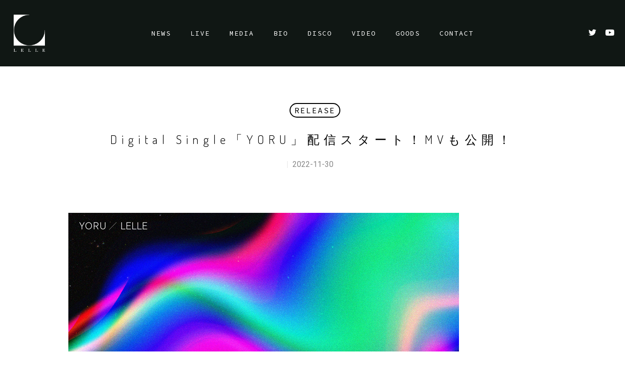

--- FILE ---
content_type: text/html; charset=UTF-8
request_url: https://www.lellelelle.com/2022/11/30/digital-single%E3%80%8Cyoru%E3%80%8D%E9%85%8D%E4%BF%A1%E3%82%B9%E3%82%BF%E3%83%BC%E3%83%88%EF%BC%81mv%E3%82%82%E5%85%AC%E9%96%8B%EF%BC%81/
body_size: 12015
content:
<!DOCTYPE html>

<html lang="ja" class="no-js">
<head>
	
	<meta charset="UTF-8">
	
	<meta name="viewport" content="width=device-width, initial-scale=1, maximum-scale=1, user-scalable=0" /><meta name='robots' content='index, follow, max-image-preview:large, max-snippet:-1, max-video-preview:-1' />
	<style>img:is([sizes="auto" i], [sizes^="auto," i]) { contain-intrinsic-size: 3000px 1500px }</style>
	
	<!-- This site is optimized with the Yoast SEO plugin v23.7 - https://yoast.com/wordpress/plugins/seo/ -->
	<title>Digital Single「YORU」配信スタート！MVも公開！ - レルエ Official Site</title>
	<link rel="canonical" href="https://www.lellelelle.com/2022/11/30/digital-single「yoru」配信スタート！mvも公開！/" />
	<meta property="og:locale" content="ja_JP" />
	<meta property="og:type" content="article" />
	<meta property="og:title" content="Digital Single「YORU」配信スタート！MVも公開！ - レルエ Official Site" />
	<meta property="og:description" content="Digital Single｢YORU」を11/30(水)に配信リリース、Music Videoを公開しました。 ▼「YORU」各種配信ストア https://..." />
	<meta property="og:url" content="https://www.lellelelle.com/2022/11/30/digital-single「yoru」配信スタート！mvも公開！/" />
	<meta property="og:site_name" content="レルエ Official Site" />
	<meta property="article:published_time" content="2022-11-29T15:00:07+00:00" />
	<meta property="article:modified_time" content="2022-12-09T04:39:35+00:00" />
	<meta property="og:image" content="https://www.lellelelle.com/wp-content/uploads/2022/11/3B572A5A-A33C-46D9-9D50-33A21B5259F5.jpg" />
	<meta property="og:image:width" content="800" />
	<meta property="og:image:height" content="800" />
	<meta property="og:image:type" content="image/jpeg" />
	<meta name="author" content="lelle" />
	<meta name="twitter:card" content="summary_large_image" />
	<meta name="twitter:label1" content="執筆者" />
	<meta name="twitter:data1" content="lelle" />
	<script type="application/ld+json" class="yoast-schema-graph">{"@context":"https://schema.org","@graph":[{"@type":"WebPage","@id":"https://www.lellelelle.com/2022/11/30/digital-single%e3%80%8cyoru%e3%80%8d%e9%85%8d%e4%bf%a1%e3%82%b9%e3%82%bf%e3%83%bc%e3%83%88%ef%bc%81mv%e3%82%82%e5%85%ac%e9%96%8b%ef%bc%81/","url":"https://www.lellelelle.com/2022/11/30/digital-single%e3%80%8cyoru%e3%80%8d%e9%85%8d%e4%bf%a1%e3%82%b9%e3%82%bf%e3%83%bc%e3%83%88%ef%bc%81mv%e3%82%82%e5%85%ac%e9%96%8b%ef%bc%81/","name":"Digital Single「YORU」配信スタート！MVも公開！ - レルエ Official Site","isPartOf":{"@id":"https://www.lellelelle.com/#website"},"primaryImageOfPage":{"@id":"https://www.lellelelle.com/2022/11/30/digital-single%e3%80%8cyoru%e3%80%8d%e9%85%8d%e4%bf%a1%e3%82%b9%e3%82%bf%e3%83%bc%e3%83%88%ef%bc%81mv%e3%82%82%e5%85%ac%e9%96%8b%ef%bc%81/#primaryimage"},"image":{"@id":"https://www.lellelelle.com/2022/11/30/digital-single%e3%80%8cyoru%e3%80%8d%e9%85%8d%e4%bf%a1%e3%82%b9%e3%82%bf%e3%83%bc%e3%83%88%ef%bc%81mv%e3%82%82%e5%85%ac%e9%96%8b%ef%bc%81/#primaryimage"},"thumbnailUrl":"https://www.lellelelle.com/wp-content/uploads/2022/11/3B572A5A-A33C-46D9-9D50-33A21B5259F5.jpg","datePublished":"2022-11-29T15:00:07+00:00","dateModified":"2022-12-09T04:39:35+00:00","author":{"@id":"https://www.lellelelle.com/#/schema/person/523e87d78aefe2713c24c4528ee21574"},"breadcrumb":{"@id":"https://www.lellelelle.com/2022/11/30/digital-single%e3%80%8cyoru%e3%80%8d%e9%85%8d%e4%bf%a1%e3%82%b9%e3%82%bf%e3%83%bc%e3%83%88%ef%bc%81mv%e3%82%82%e5%85%ac%e9%96%8b%ef%bc%81/#breadcrumb"},"inLanguage":"ja","potentialAction":[{"@type":"ReadAction","target":["https://www.lellelelle.com/2022/11/30/digital-single%e3%80%8cyoru%e3%80%8d%e9%85%8d%e4%bf%a1%e3%82%b9%e3%82%bf%e3%83%bc%e3%83%88%ef%bc%81mv%e3%82%82%e5%85%ac%e9%96%8b%ef%bc%81/"]}]},{"@type":"ImageObject","inLanguage":"ja","@id":"https://www.lellelelle.com/2022/11/30/digital-single%e3%80%8cyoru%e3%80%8d%e9%85%8d%e4%bf%a1%e3%82%b9%e3%82%bf%e3%83%bc%e3%83%88%ef%bc%81mv%e3%82%82%e5%85%ac%e9%96%8b%ef%bc%81/#primaryimage","url":"https://www.lellelelle.com/wp-content/uploads/2022/11/3B572A5A-A33C-46D9-9D50-33A21B5259F5.jpg","contentUrl":"https://www.lellelelle.com/wp-content/uploads/2022/11/3B572A5A-A33C-46D9-9D50-33A21B5259F5.jpg","width":800,"height":800},{"@type":"BreadcrumbList","@id":"https://www.lellelelle.com/2022/11/30/digital-single%e3%80%8cyoru%e3%80%8d%e9%85%8d%e4%bf%a1%e3%82%b9%e3%82%bf%e3%83%bc%e3%83%88%ef%bc%81mv%e3%82%82%e5%85%ac%e9%96%8b%ef%bc%81/#breadcrumb","itemListElement":[{"@type":"ListItem","position":1,"name":"ホーム","item":"https://www.lellelelle.com/"},{"@type":"ListItem","position":2,"name":"Digital Single「YORU」配信スタート！MVも公開！"}]},{"@type":"WebSite","@id":"https://www.lellelelle.com/#website","url":"https://www.lellelelle.com/","name":"レルエ Official Site","description":"レルエ公式サイト。最新ニュース、ライブ情報、バイオグラフィ、ディスコグラフィ、ビデオ、グッズ","potentialAction":[{"@type":"SearchAction","target":{"@type":"EntryPoint","urlTemplate":"https://www.lellelelle.com/?s={search_term_string}"},"query-input":{"@type":"PropertyValueSpecification","valueRequired":true,"valueName":"search_term_string"}}],"inLanguage":"ja"},{"@type":"Person","@id":"https://www.lellelelle.com/#/schema/person/523e87d78aefe2713c24c4528ee21574","name":"lelle","image":{"@type":"ImageObject","inLanguage":"ja","@id":"https://www.lellelelle.com/#/schema/person/image/","url":"https://secure.gravatar.com/avatar/eab7a5efa3a6f7d3047269be68b9d3f3?s=96&d=mm&r=g","contentUrl":"https://secure.gravatar.com/avatar/eab7a5efa3a6f7d3047269be68b9d3f3?s=96&d=mm&r=g","caption":"lelle"},"url":"https://www.lellelelle.com/author/lelle/"}]}</script>
	<!-- / Yoast SEO plugin. -->


<link rel='dns-prefetch' href='//fonts.googleapis.com' />
<link rel="alternate" type="application/rss+xml" title="レルエ Official Site &raquo; フィード" href="https://www.lellelelle.com/feed/" />
<link rel="alternate" type="application/rss+xml" title="レルエ Official Site &raquo; コメントフィード" href="https://www.lellelelle.com/comments/feed/" />
<script type="text/javascript">
/* <![CDATA[ */
window._wpemojiSettings = {"baseUrl":"https:\/\/s.w.org\/images\/core\/emoji\/15.0.3\/72x72\/","ext":".png","svgUrl":"https:\/\/s.w.org\/images\/core\/emoji\/15.0.3\/svg\/","svgExt":".svg","source":{"concatemoji":"https:\/\/www.lellelelle.com\/wp-includes\/js\/wp-emoji-release.min.js?ver=6.7.4"}};
/*! This file is auto-generated */
!function(i,n){var o,s,e;function c(e){try{var t={supportTests:e,timestamp:(new Date).valueOf()};sessionStorage.setItem(o,JSON.stringify(t))}catch(e){}}function p(e,t,n){e.clearRect(0,0,e.canvas.width,e.canvas.height),e.fillText(t,0,0);var t=new Uint32Array(e.getImageData(0,0,e.canvas.width,e.canvas.height).data),r=(e.clearRect(0,0,e.canvas.width,e.canvas.height),e.fillText(n,0,0),new Uint32Array(e.getImageData(0,0,e.canvas.width,e.canvas.height).data));return t.every(function(e,t){return e===r[t]})}function u(e,t,n){switch(t){case"flag":return n(e,"\ud83c\udff3\ufe0f\u200d\u26a7\ufe0f","\ud83c\udff3\ufe0f\u200b\u26a7\ufe0f")?!1:!n(e,"\ud83c\uddfa\ud83c\uddf3","\ud83c\uddfa\u200b\ud83c\uddf3")&&!n(e,"\ud83c\udff4\udb40\udc67\udb40\udc62\udb40\udc65\udb40\udc6e\udb40\udc67\udb40\udc7f","\ud83c\udff4\u200b\udb40\udc67\u200b\udb40\udc62\u200b\udb40\udc65\u200b\udb40\udc6e\u200b\udb40\udc67\u200b\udb40\udc7f");case"emoji":return!n(e,"\ud83d\udc26\u200d\u2b1b","\ud83d\udc26\u200b\u2b1b")}return!1}function f(e,t,n){var r="undefined"!=typeof WorkerGlobalScope&&self instanceof WorkerGlobalScope?new OffscreenCanvas(300,150):i.createElement("canvas"),a=r.getContext("2d",{willReadFrequently:!0}),o=(a.textBaseline="top",a.font="600 32px Arial",{});return e.forEach(function(e){o[e]=t(a,e,n)}),o}function t(e){var t=i.createElement("script");t.src=e,t.defer=!0,i.head.appendChild(t)}"undefined"!=typeof Promise&&(o="wpEmojiSettingsSupports",s=["flag","emoji"],n.supports={everything:!0,everythingExceptFlag:!0},e=new Promise(function(e){i.addEventListener("DOMContentLoaded",e,{once:!0})}),new Promise(function(t){var n=function(){try{var e=JSON.parse(sessionStorage.getItem(o));if("object"==typeof e&&"number"==typeof e.timestamp&&(new Date).valueOf()<e.timestamp+604800&&"object"==typeof e.supportTests)return e.supportTests}catch(e){}return null}();if(!n){if("undefined"!=typeof Worker&&"undefined"!=typeof OffscreenCanvas&&"undefined"!=typeof URL&&URL.createObjectURL&&"undefined"!=typeof Blob)try{var e="postMessage("+f.toString()+"("+[JSON.stringify(s),u.toString(),p.toString()].join(",")+"));",r=new Blob([e],{type:"text/javascript"}),a=new Worker(URL.createObjectURL(r),{name:"wpTestEmojiSupports"});return void(a.onmessage=function(e){c(n=e.data),a.terminate(),t(n)})}catch(e){}c(n=f(s,u,p))}t(n)}).then(function(e){for(var t in e)n.supports[t]=e[t],n.supports.everything=n.supports.everything&&n.supports[t],"flag"!==t&&(n.supports.everythingExceptFlag=n.supports.everythingExceptFlag&&n.supports[t]);n.supports.everythingExceptFlag=n.supports.everythingExceptFlag&&!n.supports.flag,n.DOMReady=!1,n.readyCallback=function(){n.DOMReady=!0}}).then(function(){return e}).then(function(){var e;n.supports.everything||(n.readyCallback(),(e=n.source||{}).concatemoji?t(e.concatemoji):e.wpemoji&&e.twemoji&&(t(e.twemoji),t(e.wpemoji)))}))}((window,document),window._wpemojiSettings);
/* ]]> */
</script>
<style id='wp-emoji-styles-inline-css' type='text/css'>

	img.wp-smiley, img.emoji {
		display: inline !important;
		border: none !important;
		box-shadow: none !important;
		height: 1em !important;
		width: 1em !important;
		margin: 0 0.07em !important;
		vertical-align: -0.1em !important;
		background: none !important;
		padding: 0 !important;
	}
</style>
<link rel='stylesheet' id='wp-block-library-css' href='https://www.lellelelle.com/wp-includes/css/dist/block-library/style.min.css?ver=6.7.4' type='text/css' media='all' />
<style id='classic-theme-styles-inline-css' type='text/css'>
/*! This file is auto-generated */
.wp-block-button__link{color:#fff;background-color:#32373c;border-radius:9999px;box-shadow:none;text-decoration:none;padding:calc(.667em + 2px) calc(1.333em + 2px);font-size:1.125em}.wp-block-file__button{background:#32373c;color:#fff;text-decoration:none}
</style>
<style id='global-styles-inline-css' type='text/css'>
:root{--wp--preset--aspect-ratio--square: 1;--wp--preset--aspect-ratio--4-3: 4/3;--wp--preset--aspect-ratio--3-4: 3/4;--wp--preset--aspect-ratio--3-2: 3/2;--wp--preset--aspect-ratio--2-3: 2/3;--wp--preset--aspect-ratio--16-9: 16/9;--wp--preset--aspect-ratio--9-16: 9/16;--wp--preset--color--black: #000000;--wp--preset--color--cyan-bluish-gray: #abb8c3;--wp--preset--color--white: #ffffff;--wp--preset--color--pale-pink: #f78da7;--wp--preset--color--vivid-red: #cf2e2e;--wp--preset--color--luminous-vivid-orange: #ff6900;--wp--preset--color--luminous-vivid-amber: #fcb900;--wp--preset--color--light-green-cyan: #7bdcb5;--wp--preset--color--vivid-green-cyan: #00d084;--wp--preset--color--pale-cyan-blue: #8ed1fc;--wp--preset--color--vivid-cyan-blue: #0693e3;--wp--preset--color--vivid-purple: #9b51e0;--wp--preset--gradient--vivid-cyan-blue-to-vivid-purple: linear-gradient(135deg,rgba(6,147,227,1) 0%,rgb(155,81,224) 100%);--wp--preset--gradient--light-green-cyan-to-vivid-green-cyan: linear-gradient(135deg,rgb(122,220,180) 0%,rgb(0,208,130) 100%);--wp--preset--gradient--luminous-vivid-amber-to-luminous-vivid-orange: linear-gradient(135deg,rgba(252,185,0,1) 0%,rgba(255,105,0,1) 100%);--wp--preset--gradient--luminous-vivid-orange-to-vivid-red: linear-gradient(135deg,rgba(255,105,0,1) 0%,rgb(207,46,46) 100%);--wp--preset--gradient--very-light-gray-to-cyan-bluish-gray: linear-gradient(135deg,rgb(238,238,238) 0%,rgb(169,184,195) 100%);--wp--preset--gradient--cool-to-warm-spectrum: linear-gradient(135deg,rgb(74,234,220) 0%,rgb(151,120,209) 20%,rgb(207,42,186) 40%,rgb(238,44,130) 60%,rgb(251,105,98) 80%,rgb(254,248,76) 100%);--wp--preset--gradient--blush-light-purple: linear-gradient(135deg,rgb(255,206,236) 0%,rgb(152,150,240) 100%);--wp--preset--gradient--blush-bordeaux: linear-gradient(135deg,rgb(254,205,165) 0%,rgb(254,45,45) 50%,rgb(107,0,62) 100%);--wp--preset--gradient--luminous-dusk: linear-gradient(135deg,rgb(255,203,112) 0%,rgb(199,81,192) 50%,rgb(65,88,208) 100%);--wp--preset--gradient--pale-ocean: linear-gradient(135deg,rgb(255,245,203) 0%,rgb(182,227,212) 50%,rgb(51,167,181) 100%);--wp--preset--gradient--electric-grass: linear-gradient(135deg,rgb(202,248,128) 0%,rgb(113,206,126) 100%);--wp--preset--gradient--midnight: linear-gradient(135deg,rgb(2,3,129) 0%,rgb(40,116,252) 100%);--wp--preset--font-size--small: 13px;--wp--preset--font-size--medium: 20px;--wp--preset--font-size--large: 36px;--wp--preset--font-size--x-large: 42px;--wp--preset--spacing--20: 0.44rem;--wp--preset--spacing--30: 0.67rem;--wp--preset--spacing--40: 1rem;--wp--preset--spacing--50: 1.5rem;--wp--preset--spacing--60: 2.25rem;--wp--preset--spacing--70: 3.38rem;--wp--preset--spacing--80: 5.06rem;--wp--preset--shadow--natural: 6px 6px 9px rgba(0, 0, 0, 0.2);--wp--preset--shadow--deep: 12px 12px 50px rgba(0, 0, 0, 0.4);--wp--preset--shadow--sharp: 6px 6px 0px rgba(0, 0, 0, 0.2);--wp--preset--shadow--outlined: 6px 6px 0px -3px rgba(255, 255, 255, 1), 6px 6px rgba(0, 0, 0, 1);--wp--preset--shadow--crisp: 6px 6px 0px rgba(0, 0, 0, 1);}:where(.is-layout-flex){gap: 0.5em;}:where(.is-layout-grid){gap: 0.5em;}body .is-layout-flex{display: flex;}.is-layout-flex{flex-wrap: wrap;align-items: center;}.is-layout-flex > :is(*, div){margin: 0;}body .is-layout-grid{display: grid;}.is-layout-grid > :is(*, div){margin: 0;}:where(.wp-block-columns.is-layout-flex){gap: 2em;}:where(.wp-block-columns.is-layout-grid){gap: 2em;}:where(.wp-block-post-template.is-layout-flex){gap: 1.25em;}:where(.wp-block-post-template.is-layout-grid){gap: 1.25em;}.has-black-color{color: var(--wp--preset--color--black) !important;}.has-cyan-bluish-gray-color{color: var(--wp--preset--color--cyan-bluish-gray) !important;}.has-white-color{color: var(--wp--preset--color--white) !important;}.has-pale-pink-color{color: var(--wp--preset--color--pale-pink) !important;}.has-vivid-red-color{color: var(--wp--preset--color--vivid-red) !important;}.has-luminous-vivid-orange-color{color: var(--wp--preset--color--luminous-vivid-orange) !important;}.has-luminous-vivid-amber-color{color: var(--wp--preset--color--luminous-vivid-amber) !important;}.has-light-green-cyan-color{color: var(--wp--preset--color--light-green-cyan) !important;}.has-vivid-green-cyan-color{color: var(--wp--preset--color--vivid-green-cyan) !important;}.has-pale-cyan-blue-color{color: var(--wp--preset--color--pale-cyan-blue) !important;}.has-vivid-cyan-blue-color{color: var(--wp--preset--color--vivid-cyan-blue) !important;}.has-vivid-purple-color{color: var(--wp--preset--color--vivid-purple) !important;}.has-black-background-color{background-color: var(--wp--preset--color--black) !important;}.has-cyan-bluish-gray-background-color{background-color: var(--wp--preset--color--cyan-bluish-gray) !important;}.has-white-background-color{background-color: var(--wp--preset--color--white) !important;}.has-pale-pink-background-color{background-color: var(--wp--preset--color--pale-pink) !important;}.has-vivid-red-background-color{background-color: var(--wp--preset--color--vivid-red) !important;}.has-luminous-vivid-orange-background-color{background-color: var(--wp--preset--color--luminous-vivid-orange) !important;}.has-luminous-vivid-amber-background-color{background-color: var(--wp--preset--color--luminous-vivid-amber) !important;}.has-light-green-cyan-background-color{background-color: var(--wp--preset--color--light-green-cyan) !important;}.has-vivid-green-cyan-background-color{background-color: var(--wp--preset--color--vivid-green-cyan) !important;}.has-pale-cyan-blue-background-color{background-color: var(--wp--preset--color--pale-cyan-blue) !important;}.has-vivid-cyan-blue-background-color{background-color: var(--wp--preset--color--vivid-cyan-blue) !important;}.has-vivid-purple-background-color{background-color: var(--wp--preset--color--vivid-purple) !important;}.has-black-border-color{border-color: var(--wp--preset--color--black) !important;}.has-cyan-bluish-gray-border-color{border-color: var(--wp--preset--color--cyan-bluish-gray) !important;}.has-white-border-color{border-color: var(--wp--preset--color--white) !important;}.has-pale-pink-border-color{border-color: var(--wp--preset--color--pale-pink) !important;}.has-vivid-red-border-color{border-color: var(--wp--preset--color--vivid-red) !important;}.has-luminous-vivid-orange-border-color{border-color: var(--wp--preset--color--luminous-vivid-orange) !important;}.has-luminous-vivid-amber-border-color{border-color: var(--wp--preset--color--luminous-vivid-amber) !important;}.has-light-green-cyan-border-color{border-color: var(--wp--preset--color--light-green-cyan) !important;}.has-vivid-green-cyan-border-color{border-color: var(--wp--preset--color--vivid-green-cyan) !important;}.has-pale-cyan-blue-border-color{border-color: var(--wp--preset--color--pale-cyan-blue) !important;}.has-vivid-cyan-blue-border-color{border-color: var(--wp--preset--color--vivid-cyan-blue) !important;}.has-vivid-purple-border-color{border-color: var(--wp--preset--color--vivid-purple) !important;}.has-vivid-cyan-blue-to-vivid-purple-gradient-background{background: var(--wp--preset--gradient--vivid-cyan-blue-to-vivid-purple) !important;}.has-light-green-cyan-to-vivid-green-cyan-gradient-background{background: var(--wp--preset--gradient--light-green-cyan-to-vivid-green-cyan) !important;}.has-luminous-vivid-amber-to-luminous-vivid-orange-gradient-background{background: var(--wp--preset--gradient--luminous-vivid-amber-to-luminous-vivid-orange) !important;}.has-luminous-vivid-orange-to-vivid-red-gradient-background{background: var(--wp--preset--gradient--luminous-vivid-orange-to-vivid-red) !important;}.has-very-light-gray-to-cyan-bluish-gray-gradient-background{background: var(--wp--preset--gradient--very-light-gray-to-cyan-bluish-gray) !important;}.has-cool-to-warm-spectrum-gradient-background{background: var(--wp--preset--gradient--cool-to-warm-spectrum) !important;}.has-blush-light-purple-gradient-background{background: var(--wp--preset--gradient--blush-light-purple) !important;}.has-blush-bordeaux-gradient-background{background: var(--wp--preset--gradient--blush-bordeaux) !important;}.has-luminous-dusk-gradient-background{background: var(--wp--preset--gradient--luminous-dusk) !important;}.has-pale-ocean-gradient-background{background: var(--wp--preset--gradient--pale-ocean) !important;}.has-electric-grass-gradient-background{background: var(--wp--preset--gradient--electric-grass) !important;}.has-midnight-gradient-background{background: var(--wp--preset--gradient--midnight) !important;}.has-small-font-size{font-size: var(--wp--preset--font-size--small) !important;}.has-medium-font-size{font-size: var(--wp--preset--font-size--medium) !important;}.has-large-font-size{font-size: var(--wp--preset--font-size--large) !important;}.has-x-large-font-size{font-size: var(--wp--preset--font-size--x-large) !important;}
:where(.wp-block-post-template.is-layout-flex){gap: 1.25em;}:where(.wp-block-post-template.is-layout-grid){gap: 1.25em;}
:where(.wp-block-columns.is-layout-flex){gap: 2em;}:where(.wp-block-columns.is-layout-grid){gap: 2em;}
:root :where(.wp-block-pullquote){font-size: 1.5em;line-height: 1.6;}
</style>
<link rel='stylesheet' id='contact-form-7-css' href='https://www.lellelelle.com/wp-content/plugins/contact-form-7/includes/css/styles.css?ver=5.9.8' type='text/css' media='all' />
<link rel='stylesheet' id='font-awesome-css' href='https://www.lellelelle.com/wp-content/themes/salient/css/font-awesome.min.css?ver=4.6.4' type='text/css' media='all' />
<link rel='stylesheet' id='main-styles-css' href='https://www.lellelelle.com/wp-content/themes/salient/css/style.css?ver=10.5.3' type='text/css' media='all' />
<style id='main-styles-inline-css' type='text/css'>
html:not(.page-trans-loaded) { background-color: #ffffff; }
</style>
<link rel='stylesheet' id='nectar-ocm-fullscreen-css' href='https://www.lellelelle.com/wp-content/themes/salient/css/off-canvas/fullscreen.css?ver=10.5.3' type='text/css' media='all' />
<link rel='stylesheet' id='nectar-single-styles-css' href='https://www.lellelelle.com/wp-content/themes/salient/css/single.css?ver=10.5.3' type='text/css' media='all' />
<link rel='stylesheet' id='nectar-element-recent-posts-css' href='https://www.lellelelle.com/wp-content/themes/salient/css/elements/element-recent-posts.css?ver=10.5.3' type='text/css' media='all' />
<link rel='stylesheet' id='magnific-css' href='https://www.lellelelle.com/wp-content/themes/salient/css/plugins/magnific.css?ver=8.6.0' type='text/css' media='all' />
<link rel='stylesheet' id='nectar_default_font_open_sans-css' href='https://fonts.googleapis.com/css?family=Open+Sans%3A300%2C400%2C600%2C700&#038;subset=latin%2Clatin-ext' type='text/css' media='all' />
<link rel='stylesheet' id='responsive-css' href='https://www.lellelelle.com/wp-content/themes/salient/css/responsive.css?ver=10.5.3' type='text/css' media='all' />
<link rel='stylesheet' id='skin-ascend-css' href='https://www.lellelelle.com/wp-content/themes/salient/css/ascend.css?ver=10.5.3' type='text/css' media='all' />
<link rel='stylesheet' id='dynamic-css-css' href='https://www.lellelelle.com/wp-content/themes/salient/css/salient-dynamic-styles.css?ver=4239' type='text/css' media='all' />
<style id='dynamic-css-inline-css' type='text/css'>
#header-space{background-color:#ffffff}@media only screen and (min-width:1000px){body #ajax-content-wrap.no-scroll{min-height:calc(100vh - 136px);height:calc(100vh - 136px)!important;}}@media only screen and (min-width:1000px){#page-header-wrap.fullscreen-header,#page-header-wrap.fullscreen-header #page-header-bg,html:not(.nectar-box-roll-loaded) .nectar-box-roll > #page-header-bg.fullscreen-header,.nectar_fullscreen_zoom_recent_projects,#nectar_fullscreen_rows:not(.afterLoaded) > div{height:calc(100vh - 135px);}.wpb_row.vc_row-o-full-height.top-level,.wpb_row.vc_row-o-full-height.top-level > .col.span_12{min-height:calc(100vh - 135px);}html:not(.nectar-box-roll-loaded) .nectar-box-roll > #page-header-bg.fullscreen-header{top:136px;}.nectar-slider-wrap[data-fullscreen="true"]:not(.loaded),.nectar-slider-wrap[data-fullscreen="true"]:not(.loaded) .swiper-container{height:calc(100vh - 134px)!important;}.admin-bar .nectar-slider-wrap[data-fullscreen="true"]:not(.loaded),.admin-bar .nectar-slider-wrap[data-fullscreen="true"]:not(.loaded) .swiper-container{height:calc(100vh - 134px - 32px)!important;}}
.ls1 {
    letter-spacing:0.2em;
}

.single-post h1,
.project-title h1 {
    font-size:25px !important;
    line-height:40px !important;
    text-transform: none !important;
}

.post-header h3 {
    font-size:18px !important;
    line-height:28px !important;
    text-transform: none !important; 
}

.container-wrap {
    padding-bottom:0;
}

.grecaptcha-badge {
    opacity: 0;
}
</style>
<link rel='stylesheet' id='redux-google-fonts-salient_redux-css' href='https://fonts.googleapis.com/css?family=Source+Code+Pro%3A400%7CRoboto%3A500%2C400%2C700%7CDosis%3A300%2C700&#038;subset=latin&#038;ver=1607667667' type='text/css' media='all' />
<script type="text/javascript" src="https://www.lellelelle.com/wp-includes/js/jquery/jquery.min.js?ver=3.7.1" id="jquery-core-js"></script>
<script type="text/javascript" src="https://www.lellelelle.com/wp-includes/js/jquery/jquery-migrate.min.js?ver=3.4.1" id="jquery-migrate-js"></script>
<link rel="https://api.w.org/" href="https://www.lellelelle.com/wp-json/" /><link rel="alternate" title="JSON" type="application/json" href="https://www.lellelelle.com/wp-json/wp/v2/posts/1602" /><link rel="EditURI" type="application/rsd+xml" title="RSD" href="https://www.lellelelle.com/xmlrpc.php?rsd" />
<meta name="generator" content="WordPress 6.7.4" />
<link rel='shortlink' href='https://www.lellelelle.com/?p=1602' />
<link rel="alternate" title="oEmbed (JSON)" type="application/json+oembed" href="https://www.lellelelle.com/wp-json/oembed/1.0/embed?url=https%3A%2F%2Fwww.lellelelle.com%2F2022%2F11%2F30%2Fdigital-single%25e3%2580%258cyoru%25e3%2580%258d%25e9%2585%258d%25e4%25bf%25a1%25e3%2582%25b9%25e3%2582%25bf%25e3%2583%25bc%25e3%2583%2588%25ef%25bc%2581mv%25e3%2582%2582%25e5%2585%25ac%25e9%2596%258b%25ef%25bc%2581%2F" />
<link rel="alternate" title="oEmbed (XML)" type="text/xml+oembed" href="https://www.lellelelle.com/wp-json/oembed/1.0/embed?url=https%3A%2F%2Fwww.lellelelle.com%2F2022%2F11%2F30%2Fdigital-single%25e3%2580%258cyoru%25e3%2580%258d%25e9%2585%258d%25e4%25bf%25a1%25e3%2582%25b9%25e3%2582%25bf%25e3%2583%25bc%25e3%2583%2588%25ef%25bc%2581mv%25e3%2582%2582%25e5%2585%25ac%25e9%2596%258b%25ef%25bc%2581%2F&#038;format=xml" />
<script type="text/javascript"> var root = document.getElementsByTagName( "html" )[0]; root.setAttribute( "class", "js" ); </script><!-- Global site tag (gtag.js) - Google Analytics -->
<script async src="https://www.googletagmanager.com/gtag/js?id=UA-143789457-1"></script>
<script>
  window.dataLayer = window.dataLayer || [];
  function gtag(){dataLayer.push(arguments);}
  gtag('js', new Date());

  gtag('config', 'UA-143789457-1');
</script>
<style type="text/css">.recentcomments a{display:inline !important;padding:0 !important;margin:0 !important;}</style><meta name="generator" content="Powered by WPBakery Page Builder - drag and drop page builder for WordPress."/>
<!--[if lte IE 9]><link rel="stylesheet" type="text/css" href="https://www.lellelelle.com/wp-content/plugins/js_composer_salient/assets/css/vc_lte_ie9.min.css" media="screen"><![endif]--><link rel="icon" href="https://www.lellelelle.com/wp-content/uploads/2019/05/cropped-icon-1-32x32.png" sizes="32x32" />
<link rel="icon" href="https://www.lellelelle.com/wp-content/uploads/2019/05/cropped-icon-1-192x192.png" sizes="192x192" />
<link rel="apple-touch-icon" href="https://www.lellelelle.com/wp-content/uploads/2019/05/cropped-icon-1-180x180.png" />
<meta name="msapplication-TileImage" content="https://www.lellelelle.com/wp-content/uploads/2019/05/cropped-icon-1-270x270.png" />
<noscript><style type="text/css"> .wpb_animate_when_almost_visible { opacity: 1; }</style></noscript>	
</head>


<body class="post-template-default single single-post postid-1602 single-format-standard ascend wpb-js-composer js-comp-ver-5.7 vc_responsive" data-footer-reveal="1" data-footer-reveal-shadow="none" data-header-format="centered-menu" data-body-border="off" data-boxed-style="" data-header-breakpoint="1000" data-dropdown-style="minimal" data-cae="easeOutQuart" data-cad="700" data-megamenu-width="full-width" data-aie="zoom-out" data-ls="magnific" data-apte="horizontal_swipe" data-hhun="0" data-fancy-form-rcs="default" data-form-style="minimal" data-form-submit="regular" data-is="minimal" data-button-style="rounded" data-user-account-button="false" data-header-inherit-rc="false" data-header-search="false" data-animated-anchors="true" data-ajax-transitions="true" data-full-width-header="true" data-slide-out-widget-area="true" data-slide-out-widget-area-style="fullscreen-alt" data-user-set-ocm="off" data-loading-animation="none" data-bg-header="false" data-responsive="1" data-ext-responsive="true" data-header-resize="1" data-header-color="custom" data-cart="false" data-remove-m-parallax="" data-remove-m-video-bgs="" data-force-header-trans-color="light" data-smooth-scrolling="0" data-permanent-transparent="false" >
	
	<script type="text/javascript"> if(navigator.userAgent.match(/(Android|iPod|iPhone|iPad|BlackBerry|IEMobile|Opera Mini)/)) { document.body.className += " using-mobile-browser "; } </script><div id="ajax-loading-screen" data-disable-mobile="0" data-disable-fade-on-click="0" data-effect="horizontal_swipe" data-method="standard"><div class="reveal-1"></div><div class="reveal-2"></div></div>	
	<div id="header-space"  data-header-mobile-fixed='1'></div> 
	
		
	<div id="header-outer" data-has-menu="true" data-has-buttons="no" data-using-pr-menu="false" data-mobile-fixed="1" data-ptnm="false" data-lhe="animated_underline" data-user-set-bg="#040b08" data-format="centered-menu" data-permanent-transparent="false" data-megamenu-rt="1" data-remove-fixed="0" data-header-resize="1" data-cart="false" data-transparency-option="" data-box-shadow="none" data-shrink-num="6" data-using-secondary="0" data-using-logo="1" data-logo-height="76" data-m-logo-height="50" data-padding="30" data-full-width="true" data-condense="false" >
		
		
<header id="top">
	<div class="container">
		<div class="row">
			<div class="col span_3">
				<a id="logo" href="https://www.lellelelle.com" data-supplied-ml-starting-dark="false" data-supplied-ml-starting="false" data-supplied-ml="false" >
					<img class="stnd default-logo" alt="レルエ Official Site" src="https://www.lellelelle.com/wp-content/uploads/2020/12/l_logo_wh.png" srcset="https://www.lellelelle.com/wp-content/uploads/2020/12/l_logo_wh.png 1x, https://www.lellelelle.com/wp-content/uploads/2020/12/l_logo_wh.png 2x" /><img class="starting-logo default-logo"  alt="レルエ Official Site" src="https://www.lellelelle.com/wp-content/uploads/2020/12/l_logo_wh.png" srcset="https://www.lellelelle.com/wp-content/uploads/2020/12/l_logo_wh.png 1x, https://www.lellelelle.com/wp-content/uploads/2020/12/l_logo_wh.png 2x" /><img class="starting-logo dark-version default-logo"  alt="レルエ Official Site" src="https://www.lellelelle.com/wp-content/uploads/2020/12/l_logo_wh.png" srcset="https://www.lellelelle.com/wp-content/uploads/2020/12/l_logo_wh.png 1x, https://www.lellelelle.com/wp-content/uploads/2020/12/l_logo_wh.png 2x" /> 
				</a>
				
							</div><!--/span_3-->
			
			<div class="col span_9 col_last">
									<div class="slide-out-widget-area-toggle mobile-icon fullscreen-alt" data-icon-animation="simple-transform">
						<div> <a href="#sidewidgetarea" aria-label="Navigation Menu" aria-expanded="false" class="closed"> <span aria-hidden="true"> <i class="lines-button x2"> <i class="lines"></i> </i> </span> </a> </div> 
					</div>
								
									
					<nav>
						
						<ul class="sf-menu">	
							<li id="menu-item-636" class="menu-item menu-item-type-post_type menu-item-object-page menu-item-636"><a href="https://www.lellelelle.com/news/">NEWS</a></li>
<li id="menu-item-794" class="menu-item menu-item-type-post_type menu-item-object-page menu-item-794"><a href="https://www.lellelelle.com/live/">LIVE</a></li>
<li id="menu-item-742" class="menu-item menu-item-type-post_type menu-item-object-page menu-item-742"><a href="https://www.lellelelle.com/media/">MEDIA</a></li>
<li id="menu-item-605" class="menu-item menu-item-type-post_type menu-item-object-page menu-item-605"><a href="https://www.lellelelle.com/bio/">BIO</a></li>
<li id="menu-item-618" class="menu-item menu-item-type-post_type menu-item-object-page menu-item-618"><a href="https://www.lellelelle.com/disco/">DISCO</a></li>
<li id="menu-item-629" class="menu-item menu-item-type-post_type menu-item-object-page menu-item-629"><a href="https://www.lellelelle.com/video/">VIDEO</a></li>
<li id="menu-item-668" class="menu-item menu-item-type-post_type menu-item-object-page menu-item-668"><a href="https://www.lellelelle.com/goods/">GOODS</a></li>
<li id="menu-item-795" class="menu-item menu-item-type-post_type menu-item-object-page menu-item-795"><a href="https://www.lellelelle.com/contact/">CONTACT</a></li>
						</ul>
						

													<ul class="buttons sf-menu" data-user-set-ocm="off">
								
								<li id="social-in-menu" class="button_social_group"><a target="_blank" href="https://twitter.com/lellellelle"><i class="fa fa-twitter"></i> </a><a target="_blank" href="https://www.youtube.com/channel/UC00BUpKBfL2RX1-x1riRPWg"><i class="fa fa-youtube-play"></i> </a></li>								
							</ul>
												
					</nav>
					
					<div class="logo-spacing" data-using-image="true"><img class="hidden-logo" alt="レルエ Official Site" src="https://www.lellelelle.com/wp-content/uploads/2020/12/l_logo_wh.png" /></div>					
				</div><!--/span_9-->
				
								
			</div><!--/row-->
					</div><!--/container-->
	</header>
		
	</div>
	
	
<div id="search-outer" class="nectar">
	<div id="search">
		<div class="container">
			 <div id="search-box">
				 <div class="inner-wrap">
					 <div class="col span_12">
						  <form role="search" action="https://www.lellelelle.com/" method="GET">
															<input type="text" name="s"  value="Start Typing..." data-placeholder="Start Typing..." />
															
						<span><i>Press enter to begin your search</i></span>						</form>
					</div><!--/span_12-->
				</div><!--/inner-wrap-->
			 </div><!--/search-box-->
			 <div id="close"><a href="#">
				<span class="icon-salient-x" aria-hidden="true"></span>				 </a></div>
		 </div><!--/container-->
	</div><!--/search-->
</div><!--/search-outer-->
	
	<div id="ajax-content-wrap">
		
		

<div class="container-wrap no-sidebar" data-midnight="dark" data-remove-post-date="0" data-remove-post-author="1" data-remove-post-comment-number="1">
	<div class="container main-content">
		
		
	  <div class="row heading-title hentry" data-header-style="default_minimal">
		<div class="col span_12 section-title blog-title">
				 
		  <span class="meta-category">

					<a class="release" href="https://www.lellelelle.com/category/release/" alt="View all posts in RELEASE">RELEASE</a>			  </span> 

		  		  <h1 class="entry-title">Digital Single「YORU」配信スタート！MVも公開！</h1>
		   
						<div id="single-below-header" data-hide-on-mobile="false">
			  <span class="meta-author vcard author"><span class="fn">By <a href="https://www.lellelelle.com/author/lelle/" title="lelle の投稿" rel="author">lelle</a></span></span>
									  <span class="meta-date date published">2022-11-30</span>
				  <span class="meta-date date updated rich-snippet-hidden">12月 9th, 2022</span>
									  <span class="meta-comment-count"><a href="https://www.lellelelle.com/2022/11/30/digital-single%e3%80%8cyoru%e3%80%8d%e9%85%8d%e4%bf%a1%e3%82%b9%e3%82%bf%e3%83%bc%e3%83%88%ef%bc%81mv%e3%82%82%e5%85%ac%e9%96%8b%ef%bc%81/#respond"> No Comments</a></span>
							</div><!--/single-below-header-->
				</div><!--/section-title-->
	  </div><!--/row-->
	
				
		<div class="row">
			
			<div class="post-area col  span_12 col_last">
<article id="post-1602" class="post-1602 post type-post status-publish format-standard has-post-thumbnail category-release">
  
  <div class="inner-wrap">

		<div class="post-content" data-hide-featured-media="0">
      
        <span class="post-featured-img"><img width="800" height="800" src="https://www.lellelelle.com/wp-content/uploads/2022/11/3B572A5A-A33C-46D9-9D50-33A21B5259F5.jpg" class="attachment-full size-full wp-post-image" alt="" title="" decoding="async" fetchpriority="high" srcset="https://www.lellelelle.com/wp-content/uploads/2022/11/3B572A5A-A33C-46D9-9D50-33A21B5259F5.jpg 800w, https://www.lellelelle.com/wp-content/uploads/2022/11/3B572A5A-A33C-46D9-9D50-33A21B5259F5-150x150.jpg 150w, https://www.lellelelle.com/wp-content/uploads/2022/11/3B572A5A-A33C-46D9-9D50-33A21B5259F5-300x300.jpg 300w, https://www.lellelelle.com/wp-content/uploads/2022/11/3B572A5A-A33C-46D9-9D50-33A21B5259F5-768x768.jpg 768w, https://www.lellelelle.com/wp-content/uploads/2022/11/3B572A5A-A33C-46D9-9D50-33A21B5259F5-100x100.jpg 100w, https://www.lellelelle.com/wp-content/uploads/2022/11/3B572A5A-A33C-46D9-9D50-33A21B5259F5-140x140.jpg 140w, https://www.lellelelle.com/wp-content/uploads/2022/11/3B572A5A-A33C-46D9-9D50-33A21B5259F5-500x500.jpg 500w, https://www.lellelelle.com/wp-content/uploads/2022/11/3B572A5A-A33C-46D9-9D50-33A21B5259F5-350x350.jpg 350w" sizes="(max-width: 800px) 100vw, 800px" /></span><div class="content-inner">
<p>Digital Single｢YORU」を11/30(水)に配信リリース、Music Videoを公開しました。</p>



<p>▼「YORU」各種配信ストア<br> <a href="https://vaa.lnk.to/R1vJr8">https://vaa.lnk.to/R1vJr8</a></p>



<p>▼「YORU」Music Video</p>



<figure class="wp-block-embed-youtube wp-block-embed is-type-video is-provider-youtube wp-embed-aspect-16-9 wp-has-aspect-ratio wp-embed-aspect-4-3"><div class="wp-block-embed__wrapper">
<iframe title="レルエ「YORU」MV" width="1080" height="810" src="https://www.youtube.com/embed/ULkN224KkLc?feature=oembed" frameborder="0" allow="accelerometer; autoplay; clipboard-write; encrypted-media; gyroscope; picture-in-picture" allowfullscreen></iframe>
</div></figure>
</div>        
      </div><!--/post-content-->
      
    </div><!--/inner-wrap-->
    
</article>
		</div><!--/post-area-->
			
							
		</div><!--/row-->

		<div class="row">

			<div class="row vc_row-fluid full-width-section related-post-wrap" data-using-post-pagination="false" data-midnight="dark"> <div class="row-bg-wrap"><div class="row-bg"></div></div> <h3 class="related-title ">Related Posts</h3><div class="row span_12 blog-recent related-posts columns-3" data-style="classic_enhanced" data-color-scheme="light">					 
					 <div class="col span_4">
						 <div class="inner-wrap post-1730 post type-post status-publish format-standard has-post-thumbnail category-release">
							 
							 <a href="https://www.lellelelle.com/2025/01/07/digital-single%e3%80%8c%e9%9b%b7%e5%85%89%e3%80%8d%e9%85%8d%e4%bf%a1%e3%83%aa%e3%83%aa%e3%83%bc%e3%82%b9%e6%b1%ba%e5%ae%9a%ef%bc%81/" class="img-link"><span class="post-featured-img"><img width="600" height="403" src="https://www.lellelelle.com/wp-content/uploads/2025/01/raikou_visual_1231-600x403.jpg" class="attachment-portfolio-thumb size-portfolio-thumb wp-post-image" alt="" title="" decoding="async" loading="lazy" srcset="https://www.lellelelle.com/wp-content/uploads/2025/01/raikou_visual_1231-600x403.jpg 600w, https://www.lellelelle.com/wp-content/uploads/2025/01/raikou_visual_1231-900x604.jpg 900w, https://www.lellelelle.com/wp-content/uploads/2025/01/raikou_visual_1231-400x269.jpg 400w" sizes="auto, (max-width: 600px) 100vw, 600px" /></span></a>							 
							 <span class="meta-category"><a class="release" href="https://www.lellelelle.com/category/release/">RELEASE</a></span>							 
							 <a class="entire-meta-link" href="https://www.lellelelle.com/2025/01/07/digital-single%e3%80%8c%e9%9b%b7%e5%85%89%e3%80%8d%e9%85%8d%e4%bf%a1%e3%83%aa%e3%83%aa%e3%83%bc%e3%82%b9%e6%b1%ba%e5%ae%9a%ef%bc%81/"></a>
							 
							 <div class="article-content-wrap">
								 <div class="post-header">
									 <span class="meta"> 
										 2025-01-07									 </span> 
									 <h3 class="title">Digital Single「雷光」配信リリース決定！</h3>	
								 </div><!--/post-header-->
								 
								 							 </div>
							 
							 								 
								 <div class="post-meta">
									 <span class="meta-author"> <a href="https://www.lellelelle.com/author/lelle/"> <i class="icon-default-style icon-salient-m-user"></i> lelle</a> </span> 
									 
									 									 
								 </div>
								 							 
						 </div>
					 </div>
					 					 
					 <div class="col span_4">
						 <div class="inner-wrap post-1706 post type-post status-publish format-standard has-post-thumbnail category-release">
							 
							 <a href="https://www.lellelelle.com/2024/10/21/digital-single%e3%80%8c%e6%b5%81%e6%98%9f%e7%be%a4%e3%80%8d%e3%80%8c8bit-summer%e3%80%8d%e5%86%8d%e9%85%8d%e4%bf%a1%e3%83%aa%e3%83%aa%e3%83%bc%e3%82%b9%ef%bc%81/" class="img-link"><span class="post-featured-img"><img width="600" height="403" src="https://www.lellelelle.com/wp-content/uploads/2024/10/IMG_7571-600x403.jpg" class="attachment-portfolio-thumb size-portfolio-thumb wp-post-image" alt="" title="" decoding="async" loading="lazy" srcset="https://www.lellelelle.com/wp-content/uploads/2024/10/IMG_7571-600x403.jpg 600w, https://www.lellelelle.com/wp-content/uploads/2024/10/IMG_7571-900x604.jpg 900w, https://www.lellelelle.com/wp-content/uploads/2024/10/IMG_7571-400x269.jpg 400w" sizes="auto, (max-width: 600px) 100vw, 600px" /></span></a>							 
							 <span class="meta-category"><a class="release" href="https://www.lellelelle.com/category/release/">RELEASE</a></span>							 
							 <a class="entire-meta-link" href="https://www.lellelelle.com/2024/10/21/digital-single%e3%80%8c%e6%b5%81%e6%98%9f%e7%be%a4%e3%80%8d%e3%80%8c8bit-summer%e3%80%8d%e5%86%8d%e9%85%8d%e4%bf%a1%e3%83%aa%e3%83%aa%e3%83%bc%e3%82%b9%ef%bc%81/"></a>
							 
							 <div class="article-content-wrap">
								 <div class="post-header">
									 <span class="meta"> 
										 2024-10-21									 </span> 
									 <h3 class="title">Digital Single「流星群」「8bit summer」配信リリース開始！</h3>	
								 </div><!--/post-header-->
								 
								 							 </div>
							 
							 								 
								 <div class="post-meta">
									 <span class="meta-author"> <a href="https://www.lellelelle.com/author/lelle/"> <i class="icon-default-style icon-salient-m-user"></i> lelle</a> </span> 
									 
									 									 
								 </div>
								 							 
						 </div>
					 </div>
					 					 
					 <div class="col span_4">
						 <div class="inner-wrap post-1630 post type-post status-publish format-standard has-post-thumbnail category-release">
							 
							 <a href="https://www.lellelelle.com/2023/06/17/digital-single%e3%80%8cmirai%e3%80%8d%e9%85%8d%e4%bf%a1%e3%82%b9%e3%82%bf%e3%83%bc%e3%83%88%ef%bc%81mv%e3%82%82%e5%85%ac%e9%96%8b%ef%bc%81/" class="img-link"><span class="post-featured-img"><img width="600" height="403" src="https://www.lellelelle.com/wp-content/uploads/2023/06/IMG_3276-600x403.jpg" class="attachment-portfolio-thumb size-portfolio-thumb wp-post-image" alt="" title="" decoding="async" loading="lazy" srcset="https://www.lellelelle.com/wp-content/uploads/2023/06/IMG_3276-600x403.jpg 600w, https://www.lellelelle.com/wp-content/uploads/2023/06/IMG_3276-900x604.jpg 900w, https://www.lellelelle.com/wp-content/uploads/2023/06/IMG_3276-400x269.jpg 400w" sizes="auto, (max-width: 600px) 100vw, 600px" /></span></a>							 
							 <span class="meta-category"><a class="release" href="https://www.lellelelle.com/category/release/">RELEASE</a></span>							 
							 <a class="entire-meta-link" href="https://www.lellelelle.com/2023/06/17/digital-single%e3%80%8cmirai%e3%80%8d%e9%85%8d%e4%bf%a1%e3%82%b9%e3%82%bf%e3%83%bc%e3%83%88%ef%bc%81mv%e3%82%82%e5%85%ac%e9%96%8b%ef%bc%81/"></a>
							 
							 <div class="article-content-wrap">
								 <div class="post-header">
									 <span class="meta"> 
										 2023-06-17									 </span> 
									 <h3 class="title">Digital Single「MIRAI」配信スタート！MVも公開！</h3>	
								 </div><!--/post-header-->
								 
								 							 </div>
							 
							 								 
								 <div class="post-meta">
									 <span class="meta-author"> <a href="https://www.lellelelle.com/author/lelle/"> <i class="icon-default-style icon-salient-m-user"></i> lelle</a> </span> 
									 
									 									 
								 </div>
								 							 
						 </div>
					 </div>
					 </div></div>
			<div class="comments-section" data-author-bio="false">
				
<div class="comment-wrap full-width-section custom-skip" data-midnight="dark" data-comments-open="false">


			<!-- If comments are closed. -->
		<!--<p class="nocomments">Comments are closed.</p>-->

	


</div>			</div>   

		</div>

	</div><!--/container-->

</div><!--/container-wrap-->


<div id="footer-outer" data-cols="1" data-custom-color="true" data-disable-copyright="false" data-matching-section-color="false" data-copyright-line="false" data-using-bg-img="false" data-bg-img-overlay="0.7" data-full-width="false" data-using-widget-area="false">
	
	
  <div class="row" id="copyright" data-layout="default">
	
	<div class="container">
	   
			   
	  <div class="col span_7 col_last">
		<ul class="social">
						   <li><a target="_blank" href="https://twitter.com/lellellelle"><i class="fa fa-twitter"></i> </a></li> 		  		  		  		  		  			 <li><a target="_blank" href="https://www.youtube.com/channel/UC00BUpKBfL2RX1-x1riRPWg"><i class="fa fa-youtube-play"></i> </a></li> 		  		  		  		  		  		  		  		  		  		  		  		  		  		  		  		  		  		  		  		  		  		                            		</ul>
	  </div><!--/span_7-->

	  		<div class="col span_5">
		   
				
			<div class="widget">			
	   
			</div>		   
			  
						<p>
				© LELLE			 </p>	
					   
		</div><!--/span_5-->
			
	</div><!--/container-->
	
  </div><!--/row-->
  
		
</div><!--/footer-outer-->

	
	<div id="slide-out-widget-area-bg" class="fullscreen-alt dark">
		<div class="bg-inner"></div>		</div>
		
		<div id="slide-out-widget-area" class="fullscreen-alt" data-dropdown-func="default" data-back-txt="Back">
			
			<div class="inner-wrap">			
			<div class="inner" data-prepend-menu-mobile="false">
				
				<a class="slide_out_area_close" href="#">
					<span class="icon-salient-x icon-default-style"></span>				</a>
				
				
									<div class="off-canvas-menu-container mobile-only">
						
												
						<ul class="menu">
							<li class="menu-item menu-item-type-post_type menu-item-object-page menu-item-636"><a href="https://www.lellelelle.com/news/">NEWS</a></li>
<li class="menu-item menu-item-type-post_type menu-item-object-page menu-item-794"><a href="https://www.lellelelle.com/live/">LIVE</a></li>
<li class="menu-item menu-item-type-post_type menu-item-object-page menu-item-742"><a href="https://www.lellelelle.com/media/">MEDIA</a></li>
<li class="menu-item menu-item-type-post_type menu-item-object-page menu-item-605"><a href="https://www.lellelelle.com/bio/">BIO</a></li>
<li class="menu-item menu-item-type-post_type menu-item-object-page menu-item-618"><a href="https://www.lellelelle.com/disco/">DISCO</a></li>
<li class="menu-item menu-item-type-post_type menu-item-object-page menu-item-629"><a href="https://www.lellelelle.com/video/">VIDEO</a></li>
<li class="menu-item menu-item-type-post_type menu-item-object-page menu-item-668"><a href="https://www.lellelelle.com/goods/">GOODS</a></li>
<li class="menu-item menu-item-type-post_type menu-item-object-page menu-item-795"><a href="https://www.lellelelle.com/contact/">CONTACT</a></li>
							
						</ul>
						
						<ul class="menu secondary-header-items">
													</ul>
					</div>
										
				</div>
				
				<div class="bottom-meta-wrap"><ul class="off-canvas-social-links mobile-only"><li><a target="_blank" href="https://twitter.com/lellellelle"><i class="fa fa-twitter"></i> </a></li><li><a target="_blank" href="https://www.youtube.com/channel/UC00BUpKBfL2RX1-x1riRPWg"><i class="fa fa-youtube-play"></i> </a></li></ul></div><!--/bottom-meta-wrap--></div> <!--/inner-wrap-->					
				</div>
			
</div> <!--/ajax-content-wrap-->

	<a id="to-top" class="
	mobile-enabled	"><i class="fa fa-angle-up"></i></a>
	<script type="text/javascript" src="https://www.lellelelle.com/wp-includes/js/dist/hooks.min.js?ver=4d63a3d491d11ffd8ac6" id="wp-hooks-js"></script>
<script type="text/javascript" src="https://www.lellelelle.com/wp-includes/js/dist/i18n.min.js?ver=5e580eb46a90c2b997e6" id="wp-i18n-js"></script>
<script type="text/javascript" id="wp-i18n-js-after">
/* <![CDATA[ */
wp.i18n.setLocaleData( { 'text direction\u0004ltr': [ 'ltr' ] } );
/* ]]> */
</script>
<script type="text/javascript" src="https://www.lellelelle.com/wp-content/plugins/contact-form-7/includes/swv/js/index.js?ver=5.9.8" id="swv-js"></script>
<script type="text/javascript" id="contact-form-7-js-extra">
/* <![CDATA[ */
var wpcf7 = {"api":{"root":"https:\/\/www.lellelelle.com\/wp-json\/","namespace":"contact-form-7\/v1"}};
/* ]]> */
</script>
<script type="text/javascript" id="contact-form-7-js-translations">
/* <![CDATA[ */
( function( domain, translations ) {
	var localeData = translations.locale_data[ domain ] || translations.locale_data.messages;
	localeData[""].domain = domain;
	wp.i18n.setLocaleData( localeData, domain );
} )( "contact-form-7", {"translation-revision-date":"2024-07-17 08:16:16+0000","generator":"GlotPress\/4.0.1","domain":"messages","locale_data":{"messages":{"":{"domain":"messages","plural-forms":"nplurals=1; plural=0;","lang":"ja_JP"},"This contact form is placed in the wrong place.":["\u3053\u306e\u30b3\u30f3\u30bf\u30af\u30c8\u30d5\u30a9\u30fc\u30e0\u306f\u9593\u9055\u3063\u305f\u4f4d\u7f6e\u306b\u7f6e\u304b\u308c\u3066\u3044\u307e\u3059\u3002"],"Error:":["\u30a8\u30e9\u30fc:"]}},"comment":{"reference":"includes\/js\/index.js"}} );
/* ]]> */
</script>
<script type="text/javascript" src="https://www.lellelelle.com/wp-content/plugins/contact-form-7/includes/js/index.js?ver=5.9.8" id="contact-form-7-js"></script>
<script type="text/javascript" src="https://www.lellelelle.com/wp-content/themes/salient/js/third-party/jquery.easing.js?ver=1.3" id="jquery-easing-js"></script>
<script type="text/javascript" src="https://www.lellelelle.com/wp-content/themes/salient/js/third-party/jquery.mousewheel.js?ver=3.1.13" id="jquery-mousewheel-js"></script>
<script type="text/javascript" src="https://www.lellelelle.com/wp-content/themes/salient/js/priority.js?ver=10.5.3" id="nectar_priority-js"></script>
<script type="text/javascript" src="https://www.lellelelle.com/wp-content/themes/salient/js/third-party/transit.js?ver=0.9.9" id="nectar-transit-js"></script>
<script type="text/javascript" src="https://www.lellelelle.com/wp-content/themes/salient/js/third-party/waypoints.js?ver=4.0.1" id="nectar-waypoints-js"></script>
<script type="text/javascript" src="https://www.lellelelle.com/wp-content/themes/salient/js/third-party/modernizr.js?ver=2.6.2" id="modernizer-js"></script>
<script type="text/javascript" src="https://www.lellelelle.com/wp-content/plugins/salient-portfolio/js/third-party/imagesLoaded.min.js?ver=4.1.4" id="imagesLoaded-js"></script>
<script type="text/javascript" src="https://www.lellelelle.com/wp-content/themes/salient/js/third-party/hoverintent.js?ver=1.9" id="hoverintent-js"></script>
<script type="text/javascript" src="https://www.lellelelle.com/wp-content/themes/salient/js/third-party/magnific.js?ver=7.0.1" id="magnific-js"></script>
<script type="text/javascript" src="https://www.lellelelle.com/wp-content/themes/salient/js/third-party/superfish.js?ver=1.4.8" id="superfish-js"></script>
<script type="text/javascript" id="nectar-frontend-js-extra">
/* <![CDATA[ */
var nectarLove = {"ajaxurl":"https:\/\/www.lellelelle.com\/wp-admin\/admin-ajax.php","postID":"1602","rooturl":"https:\/\/www.lellelelle.com","disqusComments":"false","loveNonce":"a3d6c8df99","mapApiKey":""};
/* ]]> */
</script>
<script type="text/javascript" src="https://www.lellelelle.com/wp-content/themes/salient/js/init.js?ver=10.5.3" id="nectar-frontend-js"></script>
<script type="text/javascript" src="https://www.lellelelle.com/wp-content/plugins/salient-core/js/third-party/touchswipe.min.js?ver=1.0" id="touchswipe-js"></script>
<script type="text/javascript" src="https://www.google.com/recaptcha/api.js?render=6LcqsKIZAAAAAAiAI98ASj-QvkGIeL1qINhqvx-j&amp;ver=3.0" id="google-recaptcha-js"></script>
<script type="text/javascript" src="https://www.lellelelle.com/wp-includes/js/dist/vendor/wp-polyfill.min.js?ver=3.15.0" id="wp-polyfill-js"></script>
<script type="text/javascript" id="wpcf7-recaptcha-js-extra">
/* <![CDATA[ */
var wpcf7_recaptcha = {"sitekey":"6LcqsKIZAAAAAAiAI98ASj-QvkGIeL1qINhqvx-j","actions":{"homepage":"homepage","contactform":"contactform"}};
/* ]]> */
</script>
<script type="text/javascript" src="https://www.lellelelle.com/wp-content/plugins/contact-form-7/modules/recaptcha/index.js?ver=5.9.8" id="wpcf7-recaptcha-js"></script>
</body>
</html>

--- FILE ---
content_type: text/html; charset=utf-8
request_url: https://www.google.com/recaptcha/api2/anchor?ar=1&k=6LcqsKIZAAAAAAiAI98ASj-QvkGIeL1qINhqvx-j&co=aHR0cHM6Ly93d3cubGVsbGVsZWxsZS5jb206NDQz&hl=en&v=PoyoqOPhxBO7pBk68S4YbpHZ&size=invisible&anchor-ms=20000&execute-ms=30000&cb=um18farxy7dp
body_size: 48594
content:
<!DOCTYPE HTML><html dir="ltr" lang="en"><head><meta http-equiv="Content-Type" content="text/html; charset=UTF-8">
<meta http-equiv="X-UA-Compatible" content="IE=edge">
<title>reCAPTCHA</title>
<style type="text/css">
/* cyrillic-ext */
@font-face {
  font-family: 'Roboto';
  font-style: normal;
  font-weight: 400;
  font-stretch: 100%;
  src: url(//fonts.gstatic.com/s/roboto/v48/KFO7CnqEu92Fr1ME7kSn66aGLdTylUAMa3GUBHMdazTgWw.woff2) format('woff2');
  unicode-range: U+0460-052F, U+1C80-1C8A, U+20B4, U+2DE0-2DFF, U+A640-A69F, U+FE2E-FE2F;
}
/* cyrillic */
@font-face {
  font-family: 'Roboto';
  font-style: normal;
  font-weight: 400;
  font-stretch: 100%;
  src: url(//fonts.gstatic.com/s/roboto/v48/KFO7CnqEu92Fr1ME7kSn66aGLdTylUAMa3iUBHMdazTgWw.woff2) format('woff2');
  unicode-range: U+0301, U+0400-045F, U+0490-0491, U+04B0-04B1, U+2116;
}
/* greek-ext */
@font-face {
  font-family: 'Roboto';
  font-style: normal;
  font-weight: 400;
  font-stretch: 100%;
  src: url(//fonts.gstatic.com/s/roboto/v48/KFO7CnqEu92Fr1ME7kSn66aGLdTylUAMa3CUBHMdazTgWw.woff2) format('woff2');
  unicode-range: U+1F00-1FFF;
}
/* greek */
@font-face {
  font-family: 'Roboto';
  font-style: normal;
  font-weight: 400;
  font-stretch: 100%;
  src: url(//fonts.gstatic.com/s/roboto/v48/KFO7CnqEu92Fr1ME7kSn66aGLdTylUAMa3-UBHMdazTgWw.woff2) format('woff2');
  unicode-range: U+0370-0377, U+037A-037F, U+0384-038A, U+038C, U+038E-03A1, U+03A3-03FF;
}
/* math */
@font-face {
  font-family: 'Roboto';
  font-style: normal;
  font-weight: 400;
  font-stretch: 100%;
  src: url(//fonts.gstatic.com/s/roboto/v48/KFO7CnqEu92Fr1ME7kSn66aGLdTylUAMawCUBHMdazTgWw.woff2) format('woff2');
  unicode-range: U+0302-0303, U+0305, U+0307-0308, U+0310, U+0312, U+0315, U+031A, U+0326-0327, U+032C, U+032F-0330, U+0332-0333, U+0338, U+033A, U+0346, U+034D, U+0391-03A1, U+03A3-03A9, U+03B1-03C9, U+03D1, U+03D5-03D6, U+03F0-03F1, U+03F4-03F5, U+2016-2017, U+2034-2038, U+203C, U+2040, U+2043, U+2047, U+2050, U+2057, U+205F, U+2070-2071, U+2074-208E, U+2090-209C, U+20D0-20DC, U+20E1, U+20E5-20EF, U+2100-2112, U+2114-2115, U+2117-2121, U+2123-214F, U+2190, U+2192, U+2194-21AE, U+21B0-21E5, U+21F1-21F2, U+21F4-2211, U+2213-2214, U+2216-22FF, U+2308-230B, U+2310, U+2319, U+231C-2321, U+2336-237A, U+237C, U+2395, U+239B-23B7, U+23D0, U+23DC-23E1, U+2474-2475, U+25AF, U+25B3, U+25B7, U+25BD, U+25C1, U+25CA, U+25CC, U+25FB, U+266D-266F, U+27C0-27FF, U+2900-2AFF, U+2B0E-2B11, U+2B30-2B4C, U+2BFE, U+3030, U+FF5B, U+FF5D, U+1D400-1D7FF, U+1EE00-1EEFF;
}
/* symbols */
@font-face {
  font-family: 'Roboto';
  font-style: normal;
  font-weight: 400;
  font-stretch: 100%;
  src: url(//fonts.gstatic.com/s/roboto/v48/KFO7CnqEu92Fr1ME7kSn66aGLdTylUAMaxKUBHMdazTgWw.woff2) format('woff2');
  unicode-range: U+0001-000C, U+000E-001F, U+007F-009F, U+20DD-20E0, U+20E2-20E4, U+2150-218F, U+2190, U+2192, U+2194-2199, U+21AF, U+21E6-21F0, U+21F3, U+2218-2219, U+2299, U+22C4-22C6, U+2300-243F, U+2440-244A, U+2460-24FF, U+25A0-27BF, U+2800-28FF, U+2921-2922, U+2981, U+29BF, U+29EB, U+2B00-2BFF, U+4DC0-4DFF, U+FFF9-FFFB, U+10140-1018E, U+10190-1019C, U+101A0, U+101D0-101FD, U+102E0-102FB, U+10E60-10E7E, U+1D2C0-1D2D3, U+1D2E0-1D37F, U+1F000-1F0FF, U+1F100-1F1AD, U+1F1E6-1F1FF, U+1F30D-1F30F, U+1F315, U+1F31C, U+1F31E, U+1F320-1F32C, U+1F336, U+1F378, U+1F37D, U+1F382, U+1F393-1F39F, U+1F3A7-1F3A8, U+1F3AC-1F3AF, U+1F3C2, U+1F3C4-1F3C6, U+1F3CA-1F3CE, U+1F3D4-1F3E0, U+1F3ED, U+1F3F1-1F3F3, U+1F3F5-1F3F7, U+1F408, U+1F415, U+1F41F, U+1F426, U+1F43F, U+1F441-1F442, U+1F444, U+1F446-1F449, U+1F44C-1F44E, U+1F453, U+1F46A, U+1F47D, U+1F4A3, U+1F4B0, U+1F4B3, U+1F4B9, U+1F4BB, U+1F4BF, U+1F4C8-1F4CB, U+1F4D6, U+1F4DA, U+1F4DF, U+1F4E3-1F4E6, U+1F4EA-1F4ED, U+1F4F7, U+1F4F9-1F4FB, U+1F4FD-1F4FE, U+1F503, U+1F507-1F50B, U+1F50D, U+1F512-1F513, U+1F53E-1F54A, U+1F54F-1F5FA, U+1F610, U+1F650-1F67F, U+1F687, U+1F68D, U+1F691, U+1F694, U+1F698, U+1F6AD, U+1F6B2, U+1F6B9-1F6BA, U+1F6BC, U+1F6C6-1F6CF, U+1F6D3-1F6D7, U+1F6E0-1F6EA, U+1F6F0-1F6F3, U+1F6F7-1F6FC, U+1F700-1F7FF, U+1F800-1F80B, U+1F810-1F847, U+1F850-1F859, U+1F860-1F887, U+1F890-1F8AD, U+1F8B0-1F8BB, U+1F8C0-1F8C1, U+1F900-1F90B, U+1F93B, U+1F946, U+1F984, U+1F996, U+1F9E9, U+1FA00-1FA6F, U+1FA70-1FA7C, U+1FA80-1FA89, U+1FA8F-1FAC6, U+1FACE-1FADC, U+1FADF-1FAE9, U+1FAF0-1FAF8, U+1FB00-1FBFF;
}
/* vietnamese */
@font-face {
  font-family: 'Roboto';
  font-style: normal;
  font-weight: 400;
  font-stretch: 100%;
  src: url(//fonts.gstatic.com/s/roboto/v48/KFO7CnqEu92Fr1ME7kSn66aGLdTylUAMa3OUBHMdazTgWw.woff2) format('woff2');
  unicode-range: U+0102-0103, U+0110-0111, U+0128-0129, U+0168-0169, U+01A0-01A1, U+01AF-01B0, U+0300-0301, U+0303-0304, U+0308-0309, U+0323, U+0329, U+1EA0-1EF9, U+20AB;
}
/* latin-ext */
@font-face {
  font-family: 'Roboto';
  font-style: normal;
  font-weight: 400;
  font-stretch: 100%;
  src: url(//fonts.gstatic.com/s/roboto/v48/KFO7CnqEu92Fr1ME7kSn66aGLdTylUAMa3KUBHMdazTgWw.woff2) format('woff2');
  unicode-range: U+0100-02BA, U+02BD-02C5, U+02C7-02CC, U+02CE-02D7, U+02DD-02FF, U+0304, U+0308, U+0329, U+1D00-1DBF, U+1E00-1E9F, U+1EF2-1EFF, U+2020, U+20A0-20AB, U+20AD-20C0, U+2113, U+2C60-2C7F, U+A720-A7FF;
}
/* latin */
@font-face {
  font-family: 'Roboto';
  font-style: normal;
  font-weight: 400;
  font-stretch: 100%;
  src: url(//fonts.gstatic.com/s/roboto/v48/KFO7CnqEu92Fr1ME7kSn66aGLdTylUAMa3yUBHMdazQ.woff2) format('woff2');
  unicode-range: U+0000-00FF, U+0131, U+0152-0153, U+02BB-02BC, U+02C6, U+02DA, U+02DC, U+0304, U+0308, U+0329, U+2000-206F, U+20AC, U+2122, U+2191, U+2193, U+2212, U+2215, U+FEFF, U+FFFD;
}
/* cyrillic-ext */
@font-face {
  font-family: 'Roboto';
  font-style: normal;
  font-weight: 500;
  font-stretch: 100%;
  src: url(//fonts.gstatic.com/s/roboto/v48/KFO7CnqEu92Fr1ME7kSn66aGLdTylUAMa3GUBHMdazTgWw.woff2) format('woff2');
  unicode-range: U+0460-052F, U+1C80-1C8A, U+20B4, U+2DE0-2DFF, U+A640-A69F, U+FE2E-FE2F;
}
/* cyrillic */
@font-face {
  font-family: 'Roboto';
  font-style: normal;
  font-weight: 500;
  font-stretch: 100%;
  src: url(//fonts.gstatic.com/s/roboto/v48/KFO7CnqEu92Fr1ME7kSn66aGLdTylUAMa3iUBHMdazTgWw.woff2) format('woff2');
  unicode-range: U+0301, U+0400-045F, U+0490-0491, U+04B0-04B1, U+2116;
}
/* greek-ext */
@font-face {
  font-family: 'Roboto';
  font-style: normal;
  font-weight: 500;
  font-stretch: 100%;
  src: url(//fonts.gstatic.com/s/roboto/v48/KFO7CnqEu92Fr1ME7kSn66aGLdTylUAMa3CUBHMdazTgWw.woff2) format('woff2');
  unicode-range: U+1F00-1FFF;
}
/* greek */
@font-face {
  font-family: 'Roboto';
  font-style: normal;
  font-weight: 500;
  font-stretch: 100%;
  src: url(//fonts.gstatic.com/s/roboto/v48/KFO7CnqEu92Fr1ME7kSn66aGLdTylUAMa3-UBHMdazTgWw.woff2) format('woff2');
  unicode-range: U+0370-0377, U+037A-037F, U+0384-038A, U+038C, U+038E-03A1, U+03A3-03FF;
}
/* math */
@font-face {
  font-family: 'Roboto';
  font-style: normal;
  font-weight: 500;
  font-stretch: 100%;
  src: url(//fonts.gstatic.com/s/roboto/v48/KFO7CnqEu92Fr1ME7kSn66aGLdTylUAMawCUBHMdazTgWw.woff2) format('woff2');
  unicode-range: U+0302-0303, U+0305, U+0307-0308, U+0310, U+0312, U+0315, U+031A, U+0326-0327, U+032C, U+032F-0330, U+0332-0333, U+0338, U+033A, U+0346, U+034D, U+0391-03A1, U+03A3-03A9, U+03B1-03C9, U+03D1, U+03D5-03D6, U+03F0-03F1, U+03F4-03F5, U+2016-2017, U+2034-2038, U+203C, U+2040, U+2043, U+2047, U+2050, U+2057, U+205F, U+2070-2071, U+2074-208E, U+2090-209C, U+20D0-20DC, U+20E1, U+20E5-20EF, U+2100-2112, U+2114-2115, U+2117-2121, U+2123-214F, U+2190, U+2192, U+2194-21AE, U+21B0-21E5, U+21F1-21F2, U+21F4-2211, U+2213-2214, U+2216-22FF, U+2308-230B, U+2310, U+2319, U+231C-2321, U+2336-237A, U+237C, U+2395, U+239B-23B7, U+23D0, U+23DC-23E1, U+2474-2475, U+25AF, U+25B3, U+25B7, U+25BD, U+25C1, U+25CA, U+25CC, U+25FB, U+266D-266F, U+27C0-27FF, U+2900-2AFF, U+2B0E-2B11, U+2B30-2B4C, U+2BFE, U+3030, U+FF5B, U+FF5D, U+1D400-1D7FF, U+1EE00-1EEFF;
}
/* symbols */
@font-face {
  font-family: 'Roboto';
  font-style: normal;
  font-weight: 500;
  font-stretch: 100%;
  src: url(//fonts.gstatic.com/s/roboto/v48/KFO7CnqEu92Fr1ME7kSn66aGLdTylUAMaxKUBHMdazTgWw.woff2) format('woff2');
  unicode-range: U+0001-000C, U+000E-001F, U+007F-009F, U+20DD-20E0, U+20E2-20E4, U+2150-218F, U+2190, U+2192, U+2194-2199, U+21AF, U+21E6-21F0, U+21F3, U+2218-2219, U+2299, U+22C4-22C6, U+2300-243F, U+2440-244A, U+2460-24FF, U+25A0-27BF, U+2800-28FF, U+2921-2922, U+2981, U+29BF, U+29EB, U+2B00-2BFF, U+4DC0-4DFF, U+FFF9-FFFB, U+10140-1018E, U+10190-1019C, U+101A0, U+101D0-101FD, U+102E0-102FB, U+10E60-10E7E, U+1D2C0-1D2D3, U+1D2E0-1D37F, U+1F000-1F0FF, U+1F100-1F1AD, U+1F1E6-1F1FF, U+1F30D-1F30F, U+1F315, U+1F31C, U+1F31E, U+1F320-1F32C, U+1F336, U+1F378, U+1F37D, U+1F382, U+1F393-1F39F, U+1F3A7-1F3A8, U+1F3AC-1F3AF, U+1F3C2, U+1F3C4-1F3C6, U+1F3CA-1F3CE, U+1F3D4-1F3E0, U+1F3ED, U+1F3F1-1F3F3, U+1F3F5-1F3F7, U+1F408, U+1F415, U+1F41F, U+1F426, U+1F43F, U+1F441-1F442, U+1F444, U+1F446-1F449, U+1F44C-1F44E, U+1F453, U+1F46A, U+1F47D, U+1F4A3, U+1F4B0, U+1F4B3, U+1F4B9, U+1F4BB, U+1F4BF, U+1F4C8-1F4CB, U+1F4D6, U+1F4DA, U+1F4DF, U+1F4E3-1F4E6, U+1F4EA-1F4ED, U+1F4F7, U+1F4F9-1F4FB, U+1F4FD-1F4FE, U+1F503, U+1F507-1F50B, U+1F50D, U+1F512-1F513, U+1F53E-1F54A, U+1F54F-1F5FA, U+1F610, U+1F650-1F67F, U+1F687, U+1F68D, U+1F691, U+1F694, U+1F698, U+1F6AD, U+1F6B2, U+1F6B9-1F6BA, U+1F6BC, U+1F6C6-1F6CF, U+1F6D3-1F6D7, U+1F6E0-1F6EA, U+1F6F0-1F6F3, U+1F6F7-1F6FC, U+1F700-1F7FF, U+1F800-1F80B, U+1F810-1F847, U+1F850-1F859, U+1F860-1F887, U+1F890-1F8AD, U+1F8B0-1F8BB, U+1F8C0-1F8C1, U+1F900-1F90B, U+1F93B, U+1F946, U+1F984, U+1F996, U+1F9E9, U+1FA00-1FA6F, U+1FA70-1FA7C, U+1FA80-1FA89, U+1FA8F-1FAC6, U+1FACE-1FADC, U+1FADF-1FAE9, U+1FAF0-1FAF8, U+1FB00-1FBFF;
}
/* vietnamese */
@font-face {
  font-family: 'Roboto';
  font-style: normal;
  font-weight: 500;
  font-stretch: 100%;
  src: url(//fonts.gstatic.com/s/roboto/v48/KFO7CnqEu92Fr1ME7kSn66aGLdTylUAMa3OUBHMdazTgWw.woff2) format('woff2');
  unicode-range: U+0102-0103, U+0110-0111, U+0128-0129, U+0168-0169, U+01A0-01A1, U+01AF-01B0, U+0300-0301, U+0303-0304, U+0308-0309, U+0323, U+0329, U+1EA0-1EF9, U+20AB;
}
/* latin-ext */
@font-face {
  font-family: 'Roboto';
  font-style: normal;
  font-weight: 500;
  font-stretch: 100%;
  src: url(//fonts.gstatic.com/s/roboto/v48/KFO7CnqEu92Fr1ME7kSn66aGLdTylUAMa3KUBHMdazTgWw.woff2) format('woff2');
  unicode-range: U+0100-02BA, U+02BD-02C5, U+02C7-02CC, U+02CE-02D7, U+02DD-02FF, U+0304, U+0308, U+0329, U+1D00-1DBF, U+1E00-1E9F, U+1EF2-1EFF, U+2020, U+20A0-20AB, U+20AD-20C0, U+2113, U+2C60-2C7F, U+A720-A7FF;
}
/* latin */
@font-face {
  font-family: 'Roboto';
  font-style: normal;
  font-weight: 500;
  font-stretch: 100%;
  src: url(//fonts.gstatic.com/s/roboto/v48/KFO7CnqEu92Fr1ME7kSn66aGLdTylUAMa3yUBHMdazQ.woff2) format('woff2');
  unicode-range: U+0000-00FF, U+0131, U+0152-0153, U+02BB-02BC, U+02C6, U+02DA, U+02DC, U+0304, U+0308, U+0329, U+2000-206F, U+20AC, U+2122, U+2191, U+2193, U+2212, U+2215, U+FEFF, U+FFFD;
}
/* cyrillic-ext */
@font-face {
  font-family: 'Roboto';
  font-style: normal;
  font-weight: 900;
  font-stretch: 100%;
  src: url(//fonts.gstatic.com/s/roboto/v48/KFO7CnqEu92Fr1ME7kSn66aGLdTylUAMa3GUBHMdazTgWw.woff2) format('woff2');
  unicode-range: U+0460-052F, U+1C80-1C8A, U+20B4, U+2DE0-2DFF, U+A640-A69F, U+FE2E-FE2F;
}
/* cyrillic */
@font-face {
  font-family: 'Roboto';
  font-style: normal;
  font-weight: 900;
  font-stretch: 100%;
  src: url(//fonts.gstatic.com/s/roboto/v48/KFO7CnqEu92Fr1ME7kSn66aGLdTylUAMa3iUBHMdazTgWw.woff2) format('woff2');
  unicode-range: U+0301, U+0400-045F, U+0490-0491, U+04B0-04B1, U+2116;
}
/* greek-ext */
@font-face {
  font-family: 'Roboto';
  font-style: normal;
  font-weight: 900;
  font-stretch: 100%;
  src: url(//fonts.gstatic.com/s/roboto/v48/KFO7CnqEu92Fr1ME7kSn66aGLdTylUAMa3CUBHMdazTgWw.woff2) format('woff2');
  unicode-range: U+1F00-1FFF;
}
/* greek */
@font-face {
  font-family: 'Roboto';
  font-style: normal;
  font-weight: 900;
  font-stretch: 100%;
  src: url(//fonts.gstatic.com/s/roboto/v48/KFO7CnqEu92Fr1ME7kSn66aGLdTylUAMa3-UBHMdazTgWw.woff2) format('woff2');
  unicode-range: U+0370-0377, U+037A-037F, U+0384-038A, U+038C, U+038E-03A1, U+03A3-03FF;
}
/* math */
@font-face {
  font-family: 'Roboto';
  font-style: normal;
  font-weight: 900;
  font-stretch: 100%;
  src: url(//fonts.gstatic.com/s/roboto/v48/KFO7CnqEu92Fr1ME7kSn66aGLdTylUAMawCUBHMdazTgWw.woff2) format('woff2');
  unicode-range: U+0302-0303, U+0305, U+0307-0308, U+0310, U+0312, U+0315, U+031A, U+0326-0327, U+032C, U+032F-0330, U+0332-0333, U+0338, U+033A, U+0346, U+034D, U+0391-03A1, U+03A3-03A9, U+03B1-03C9, U+03D1, U+03D5-03D6, U+03F0-03F1, U+03F4-03F5, U+2016-2017, U+2034-2038, U+203C, U+2040, U+2043, U+2047, U+2050, U+2057, U+205F, U+2070-2071, U+2074-208E, U+2090-209C, U+20D0-20DC, U+20E1, U+20E5-20EF, U+2100-2112, U+2114-2115, U+2117-2121, U+2123-214F, U+2190, U+2192, U+2194-21AE, U+21B0-21E5, U+21F1-21F2, U+21F4-2211, U+2213-2214, U+2216-22FF, U+2308-230B, U+2310, U+2319, U+231C-2321, U+2336-237A, U+237C, U+2395, U+239B-23B7, U+23D0, U+23DC-23E1, U+2474-2475, U+25AF, U+25B3, U+25B7, U+25BD, U+25C1, U+25CA, U+25CC, U+25FB, U+266D-266F, U+27C0-27FF, U+2900-2AFF, U+2B0E-2B11, U+2B30-2B4C, U+2BFE, U+3030, U+FF5B, U+FF5D, U+1D400-1D7FF, U+1EE00-1EEFF;
}
/* symbols */
@font-face {
  font-family: 'Roboto';
  font-style: normal;
  font-weight: 900;
  font-stretch: 100%;
  src: url(//fonts.gstatic.com/s/roboto/v48/KFO7CnqEu92Fr1ME7kSn66aGLdTylUAMaxKUBHMdazTgWw.woff2) format('woff2');
  unicode-range: U+0001-000C, U+000E-001F, U+007F-009F, U+20DD-20E0, U+20E2-20E4, U+2150-218F, U+2190, U+2192, U+2194-2199, U+21AF, U+21E6-21F0, U+21F3, U+2218-2219, U+2299, U+22C4-22C6, U+2300-243F, U+2440-244A, U+2460-24FF, U+25A0-27BF, U+2800-28FF, U+2921-2922, U+2981, U+29BF, U+29EB, U+2B00-2BFF, U+4DC0-4DFF, U+FFF9-FFFB, U+10140-1018E, U+10190-1019C, U+101A0, U+101D0-101FD, U+102E0-102FB, U+10E60-10E7E, U+1D2C0-1D2D3, U+1D2E0-1D37F, U+1F000-1F0FF, U+1F100-1F1AD, U+1F1E6-1F1FF, U+1F30D-1F30F, U+1F315, U+1F31C, U+1F31E, U+1F320-1F32C, U+1F336, U+1F378, U+1F37D, U+1F382, U+1F393-1F39F, U+1F3A7-1F3A8, U+1F3AC-1F3AF, U+1F3C2, U+1F3C4-1F3C6, U+1F3CA-1F3CE, U+1F3D4-1F3E0, U+1F3ED, U+1F3F1-1F3F3, U+1F3F5-1F3F7, U+1F408, U+1F415, U+1F41F, U+1F426, U+1F43F, U+1F441-1F442, U+1F444, U+1F446-1F449, U+1F44C-1F44E, U+1F453, U+1F46A, U+1F47D, U+1F4A3, U+1F4B0, U+1F4B3, U+1F4B9, U+1F4BB, U+1F4BF, U+1F4C8-1F4CB, U+1F4D6, U+1F4DA, U+1F4DF, U+1F4E3-1F4E6, U+1F4EA-1F4ED, U+1F4F7, U+1F4F9-1F4FB, U+1F4FD-1F4FE, U+1F503, U+1F507-1F50B, U+1F50D, U+1F512-1F513, U+1F53E-1F54A, U+1F54F-1F5FA, U+1F610, U+1F650-1F67F, U+1F687, U+1F68D, U+1F691, U+1F694, U+1F698, U+1F6AD, U+1F6B2, U+1F6B9-1F6BA, U+1F6BC, U+1F6C6-1F6CF, U+1F6D3-1F6D7, U+1F6E0-1F6EA, U+1F6F0-1F6F3, U+1F6F7-1F6FC, U+1F700-1F7FF, U+1F800-1F80B, U+1F810-1F847, U+1F850-1F859, U+1F860-1F887, U+1F890-1F8AD, U+1F8B0-1F8BB, U+1F8C0-1F8C1, U+1F900-1F90B, U+1F93B, U+1F946, U+1F984, U+1F996, U+1F9E9, U+1FA00-1FA6F, U+1FA70-1FA7C, U+1FA80-1FA89, U+1FA8F-1FAC6, U+1FACE-1FADC, U+1FADF-1FAE9, U+1FAF0-1FAF8, U+1FB00-1FBFF;
}
/* vietnamese */
@font-face {
  font-family: 'Roboto';
  font-style: normal;
  font-weight: 900;
  font-stretch: 100%;
  src: url(//fonts.gstatic.com/s/roboto/v48/KFO7CnqEu92Fr1ME7kSn66aGLdTylUAMa3OUBHMdazTgWw.woff2) format('woff2');
  unicode-range: U+0102-0103, U+0110-0111, U+0128-0129, U+0168-0169, U+01A0-01A1, U+01AF-01B0, U+0300-0301, U+0303-0304, U+0308-0309, U+0323, U+0329, U+1EA0-1EF9, U+20AB;
}
/* latin-ext */
@font-face {
  font-family: 'Roboto';
  font-style: normal;
  font-weight: 900;
  font-stretch: 100%;
  src: url(//fonts.gstatic.com/s/roboto/v48/KFO7CnqEu92Fr1ME7kSn66aGLdTylUAMa3KUBHMdazTgWw.woff2) format('woff2');
  unicode-range: U+0100-02BA, U+02BD-02C5, U+02C7-02CC, U+02CE-02D7, U+02DD-02FF, U+0304, U+0308, U+0329, U+1D00-1DBF, U+1E00-1E9F, U+1EF2-1EFF, U+2020, U+20A0-20AB, U+20AD-20C0, U+2113, U+2C60-2C7F, U+A720-A7FF;
}
/* latin */
@font-face {
  font-family: 'Roboto';
  font-style: normal;
  font-weight: 900;
  font-stretch: 100%;
  src: url(//fonts.gstatic.com/s/roboto/v48/KFO7CnqEu92Fr1ME7kSn66aGLdTylUAMa3yUBHMdazQ.woff2) format('woff2');
  unicode-range: U+0000-00FF, U+0131, U+0152-0153, U+02BB-02BC, U+02C6, U+02DA, U+02DC, U+0304, U+0308, U+0329, U+2000-206F, U+20AC, U+2122, U+2191, U+2193, U+2212, U+2215, U+FEFF, U+FFFD;
}

</style>
<link rel="stylesheet" type="text/css" href="https://www.gstatic.com/recaptcha/releases/PoyoqOPhxBO7pBk68S4YbpHZ/styles__ltr.css">
<script nonce="bbe-dDcUO9csECo4zpQx2A" type="text/javascript">window['__recaptcha_api'] = 'https://www.google.com/recaptcha/api2/';</script>
<script type="text/javascript" src="https://www.gstatic.com/recaptcha/releases/PoyoqOPhxBO7pBk68S4YbpHZ/recaptcha__en.js" nonce="bbe-dDcUO9csECo4zpQx2A">
      
    </script></head>
<body><div id="rc-anchor-alert" class="rc-anchor-alert"></div>
<input type="hidden" id="recaptcha-token" value="[base64]">
<script type="text/javascript" nonce="bbe-dDcUO9csECo4zpQx2A">
      recaptcha.anchor.Main.init("[\x22ainput\x22,[\x22bgdata\x22,\x22\x22,\[base64]/[base64]/[base64]/bmV3IHJbeF0oY1swXSk6RT09Mj9uZXcgclt4XShjWzBdLGNbMV0pOkU9PTM/bmV3IHJbeF0oY1swXSxjWzFdLGNbMl0pOkU9PTQ/[base64]/[base64]/[base64]/[base64]/[base64]/[base64]/[base64]/[base64]\x22,\[base64]\\u003d\x22,\x22wpLCiMKFw7zDhcOIwqvDt8OYw5PCo1BpV8KMwpwOUTwFw6jDpB7DrcORw5fDosOrecOKwrzCvMKxwpHCjQ5HwoM3f8OowpNmwqJ8w4jDrMOxKVvCkVrCpypIwpQuO8ORwpvDmsK+Y8Orw5jCgMKAw75tADXDgMKMwq/CqMOdW1vDuFN/wpjDviMGw4XCln/CsGNHcGJXQMOeGEl6VGvDs37Cv8OewpTClcOWLE/Ci0HCtCkiXxbCnMOMw7lqw7tBwr5GwpRqYDvCimbDnsO7ScONKcKKUSApwpbCimkHw7DCqmrCrsOLT8O4bTjCjsOBwr7Dr8Kmw4oBw7bCjMOSwrHClEh/wrh9N2rDg8K0w5rCr8KQUDMYNxwmwqkpX8KdwpNMGcOpwqrDocOEwqzDmMKjw5Zzw67DtsOEw7RxwrtSwrTCkwAxbcK/bXFQwrjDrsOHwrBHw4phw6rDvTAFacK9GMO6I1wuK1tqKkkFQwXCjCPDowTCqsKKwqchwrjDvMOhUGYnbSt/wpdtLMOAwr3DtMO0woJ3Y8KEw4U+ZsOEwqEAasOzNGrCmsKlTATCqsO7EHs6GcO2w7p0ejxTMXLCmcOQXkAAPCLCkWo2w4PCpQZ/wrPCixfDkThQw7zCjMOldhDCicO0ZsKhw75sacODwpNmw4ZhwrfCmMOXwrUoeATDlMOqFHs/wpnCrgdVEcOTHjrDkVEzW1zDpMKNWnDCt8OPw7pBwrHCrsKPAMO9dijDtMOQLH1JJlMkX8OUMkAjw4xwI8Osw6DCh1tIMWLCvD3CvhoEb8K0wql2UVQZYB/[base64]/DqcKDwpPDsjUAwoXDmMOOGMK7K8OUdRHDg0d1djXDhkTCgDzChAsSwpoyFMOlw6RwVMOjbMKwK8OQwplzDC/Dp8Kqw6V+AcO1w5JowqjCujtdw7/CuzJuR1FhCirDlsKxw4FswqfCsMKDw6Bvw6LDmkUbw684esOySsOYU8KuwqjCiMKuABLCoVYXwod1wr8RwoMow4hrA8O3w6HDmREEKMOBPz/DrcKQIlfDpkVKZFbDli7DrX/[base64]/IhYzwqPDo8KND0fDkcKQcGrDtHvDqCzDoggAZ8O8BcK0RcODwpdNw40zw6HDqcKZwo3Cgi7ClcOBw7wIw5vDqGXDnBZtZQoFGiTDgsKFwpolWsOMwqwKwr06wokLd8Khw5bCnMOzMGN4fsOIwqpZwo/[base64]/Dr307w5rCkcK+MsOrwp9HFsO6NsO6wo4twqTDuMO/w7fDrUPDkyfDonfCgTHDhsKYcgzDm8KZw5BrSULDjm/Cg2PCkjDDjQY2wp3CtsKjemcYwo19w5bDjsOKwp0ADcKhcsOZw4QZwqFJWMKlw7nCqcO0w5twQcO0QUjCgzDDlsK9alHCkzRGD8OPwoo0w5TCnMKPOAbCjhgINMKgKcK8ICUyw5I8NsOqFcOyT8OvwoV7wo5hZsO8w64/[base64]/Cg8ORwo8naMK9ScKof1M5w4h2w5YxY34eKMObcyjDkQvCgMOPVxLChTnDvXQkOMOUwpfCqcOyw6J0wrM/[base64]/DicOMwo5SJ3sLwp/Di8KDw6tWUMOfUMKiwot3Q8Kxwpl+w6LCvsOIU8O+w7bDtMKHNCPDjz/Di8OTw77Cv8KJNk5uH8KLQMOfwrJ5wpIiOB4KLDcvwrnCr2XCk8KfUzfDplTCnEISSyHDuS0DBsKdbMKHHW/[base64]/DnGFbNcKEARJ1w6XDm8KKwr7DncKnwrfCo8KCw7MJVsKSwpx9wrDCisKLBGclw4LDnsK7wovDu8K/ScKrw4YOJHIiw4Uzwo4OOihUwr87HcKnwrUMFj/DrgNSa1PCqcK8w6LDjMOGw6lYEGHCvjrCtz3ChMO8LizClV7CuMKkw7VXwqjDjcKRW8KSwqgjP1Rhwq/[base64]/Dj8OjwrbCo8OGZzbDuVLDs8OOwoQFVALDl8OAwq/[base64]/wr1accOrw4BheMO0NMKGw4TDojjDgcOjw47Chyh5wozDiy3CsMKdOcKKwoTCiEhFw69yDcOlw5hLAxbChkVcdcOwwr7DnsOpw7jCsC9fwqAGBSXDkQ7CsFrDvcOMfw4ow77DlMKmw67DpsKCwrbCiMOrDyHCrMKmw7fDj1IQwpDCoGbDjMOMf8KGwr/CjcKySDDDvx3CrMKyFcKtwpPCp3hLw4XCvcO9w5BMAMKWQHjCusK8Snx1w4LDiT1GQ8OMwoBYecK/w4lWwo0kwpYcwrN5TcKsw6TDhsK3wpLDksOhAHPDtWrDuV/ChzNhwpbCoDUOd8KPw5dGW8K4WQN6HiJqKsOmwoTDqsK5w6HCqcKAZ8OYCUEvMMKaRF8LwonDpsO/w4PCtsOXw7wew5ZrKsORwpvDvi3DiEEow4VOw4thwp3CukkuKEgvwqZ9w6vCp8K4cUtiWMOAw5omNGhawpdTw7AiKw4UwqrCqgjDqWJUa8KXahrDq8OHaXJ0LBrCtMOqwoXCuzImaMO+w4LCtzd9MXfDgBjClXYrwpdJcsKfw4/[base64]/NMOwKX9jwpB8wpnCmcOxIx0cF8KQwrjCscOlwobCuDwfO8OFDcK5fw9hVmTCnW8Yw7DDssO+wrnCg8KEwpLDmsKpwp46wrbDrTwAwogOM0VlacK9w6/[base64]/CrMK+ZA9owqtRasKXwrcSwqzCrMOWcAwGwrkoasO+OsOjECLDl3HDmsKvOcOyAcOrTsOfc2xuw5Mmwp8Ew5NafcO/w6TCtkTDqMO2w5zCiMKfw53ClMKdw63CscOzw7bCgjFDTDFqQ8K7wrY6VW3CnxDDqy/CgcK9TMKjw78EWcK1K8KfQ8ONTDhlOsOzF1F3bgXCmibCpDdlK8O4w6nDt8OrwrYTH27Dl1M6wrLDnDLCqllfworDhMKDHhTDm0PCiMOSHm/DjF/CscOtFsO7AcK1w5/DiMKPwowrw53DucOSfwbCkGPCsE3CuRA6w5vDsRMSRnhUD8ODScOsw4PDncKFHcKewqwZLcOvwqzDn8KSwpbDl8KwwoLCjCzCjAzChmhgOVTDgDXCnizCscO4LMOyWWcJEFrCosO4M3nDqMODw7PDuMKkBxhuwqXClivDvcKMw6BCwoQ1C8KJMcKWcsK4EQzDkk/ClsKuO01pw5MqwpVSw4DDukwIYU06OMO1w7ZLXSHCnsOCesKTMcKqw71/w4fDmSvCoWfChSLDnsKWK8KFB2x8KTJYWcKVPcOWJMOQCEA0w4nClFHDpsOzUMKMw5PCkcOtwrImZMO+woPCsC7Cs8OSwobCiwEowpNew7bCs8KMw5jCv0vDrjQuwpvCv8ORw7ciwofDrxhJwpvCo3JHMMOkM8Onwpdlw7Zuw5vCj8OVGgwCw7NSw7jDvWDDm3fDik/DgmoXw4dyMcKhX3jDm0AdeXQ8R8KKwr7DgjF2w53DgsOcw47DhnUFPx8aw47DtUrDtQs8IiJpWsK+w50nKcOaw4bCgFgDKsOBw63CpcK5bMOfIsO/woZcYcK2MBMoasOUw6HCo8KLwqA4w4MZXy3CoBzDkcOTw7PDscOacD1jIjlcE2vCnkLCkD7CjxFWwpHDlULCqHbDg8KTw4Ulw4UzMU0eG8Oyw5HClDcew4nDvzcfw63DoEs5w6NVw4dTw4tdwqTDu8OrfcO/wo9hOixDw4XDkiLCusK/SHxGwovCoQ8YHMKCPCwAGxhta8OTwqDDgMKIeMKgwrnDqxHDiCjCvHUrw5HCrH/[base64]/[base64]/wrM9wp/DoFHDjWXCoyrDqGjCiQDCpTgkWUBLwrDCsg7CmsKPVjQ6CC3Dt8O3GT/CtjPDuBvDpsKOw6DDiMOMNn3DjUwiwpcTwqVEwo5vwopxb8K3UG9oCHzCtMKEw5okw4M8I8OYwohIw7jDqSvCisKjb8Kiw7TClcKxD8KKwpjCpMOOcMObacKUw7TCj8OewpESw4MVwovDlFgWwrTCvybDgMKuwpBWw6LDgsOuAn/CrsONDhTCg1vChcKQCg/ChcOvw7PDnnA2wp5dw5R0HMKhBn5vQAZHw7FxwrjDnj0Nd8KTDMKNfcOYw7XCmsOwDwrCpMO8d8O+M8Oqwrwdw4crwqvDssOdw5dRwo7DqMK7wokDwprDpWPCqBEjw4YHw5RGwrfDhC5XGMKmw6/Dr8OAeno1H8K1w41xw7vCl1snw6fDusOuwobDh8Ksw4TDv8OoM8K9wqEYwpAdwokDw6vCnilJw4fDvB/CrRPCoUoKYMO6wp8ew64zDMOSwr/DncKaVgDCrSEoUQXCs8OEKMKjwqLCigfCtyBJcMKlw5ZLw4h4DnUnw5zDjsK9YcO+dsOswqczwqfCumnDiMKtexPDtQ/Dt8Olw5VeFQLDsXVIwo8Jw6ERNVnDrcO0w7RXLXfDg8K6TzfDhHMWwr3DnjvCllPDqDcAwqHDtTvDkhg5IFt2w4DCvH/[base64]/DkDDDn8O3clLDucKQwr3DscK/w6/CucOqABbDhF7CmsOVw4fCs8OvQ8KOw7zDu0dQDEceRMOKSk1wNcOXHsO7KEF2wpDCj8OabMOLcRkhwrrDvHQSwp8yF8KzworCiVgDw5omIsKBw7jCrcOCw7XCgcOKCcKVW0ZKEDDDmcO0w74fwp5tTm1zw6XDqFzDscKzw5/CtsKwwqbCgsKWwoQOW8KkdQDCtRXChMOZwoU+HMKgIRHClyjDh8Oxw7/DmsKcWwDCs8KIRT/CgC0SZMOtw7DCv8Ktw4VTIG9+QnXChMK6w6o5WsO1OVLDq8KldmHDscO3w7pVccKGH8KkesKjIsKMwohFw5PDpyY5wrZYw6bDnhNMwq3CsWZAwpzDh1F7JcOnwp1Rw6bDmnbCmVoQwr/Dl8Oiw7DCg8Kxw7FbAkNZbEHCsDhHUMO/QSTDiMOZRwZuIcOjwoQfSwkSc8Ouw6LDiwTDsMOFQsOEasO9EsK6w4BWXT9wcwoseC54wqHDi2cdCC98w552w5o1w7rDlDF/RSFCA33CgMKNw6xYVSQwPsOCwpnDiiDCqsOnBnPCuA12NCdKwrnCoApqwog5elDCtcO4wpPCnynCgR/DhRICw6zDk8Khw7EXw4tOSGLCmMKjw5XDscOwVMOHG8OCwq1Pw5cvXgrDlcKiwozCiS82V13CmMOdecKAw5JuwqfCom5HNsKMYcKsOU7DnVcoFzzDvV/CucOjwoICasKvBcKVw4F7OcKjIMOjwr/CknXClsO/w4Qvf8KvYS8pKMOJwr/CpMOHw7rCulh+w4hOwr/CoVYrGDMuw4nCvS7DvncRTBRALFNfw5DDjARfVg1IWMK2w784w5zDkcKJHsOewp8bMcKrPcOTV2dhwrLCvEnDk8KJwqDCrk/Do2nDhjg3TB8pOBdtbsOtwppCwoAFJTxRwqfCuGRCwq7CniZCw5MjLgzDlmo1w6TDlMK9w61DTHHCujzCsMKhDcKVw7PDmnAALsKdwpjDosK2DTsOwrvClcO6ccOgwrvDkRjDrlIfVsKjwpvDpMOuZ8K4woRbw4dNKHTCrsO1Dh9gPz/Cg0DDiMKHw7/Cr8OYw47CjMOGUcKCw7vDmB3DnA7Dn18TwqTDsMKGb8K6DMKjIE0ZwrYBwqshVDjDggwow6vCiinCunFcwp3Djz7DmUJGw4rCungcw5ARw7XDhD7Coz49w7jDhGdhPmF9Y37CkCM5NsOkV33ChcODXMOPwrZiTsKRwprDisKDw4/DgTbDnW8CF2EPFXx8w4PDjygYTzLDpitRwoTCsMKhw41EAMK4wrTDq0cyXsKpHjDConDCkVs/wrfCmcKiYjJWwprDkD/DpsKOJcOVw7VKwqJZw7deWcOBR8O/w6fCtsOLSR1Zw4/Dk8Kpw78TccOGwr/[base64]/CncO0w7bDosK1woApeB7Di18hwrbCoMKuTxlow5dVw5hdw6TCpMKPw6TDqMOSaDRIwqscwqRCfj3Cp8K7w5skwpVhwq1BSAXDssKWGC8qKiDCs8OdOMK/[base64]/DgMKUEQdRw4zDl8OdwrLCrXvCoBx/wrVqFsO6bcOKwqnDi8KEwrnCu2bCusOmUcKIC8KIwqzDsEJGK2RbWcKuXsKHB8O/wq/CrcKOw6pfw54zw7XCvSUtwonCoGDDhXfCvGzCvyAHwqHDjsKQEcOewp8rRwQiwr3CrsOAN17Dhk9YwosHw6hkEsKyQFMiY8KnOkXDiDomwqkJwo7Cu8OxKMKXYMOZwpN3w7HCpcKWb8KyVMK1dcK/[base64]/CusKjw6hmwp4KIirDgxc1wrpjwpliPUZUw6HCjcO2H8OYCAnDqlMGwpTDj8OLw7fDinhsw7jDv8K4WsKsUhV4aRrDuFQMfMKewqjDskooMm4jBkfCnRfDhQ4pw7A8YHDClAPDj31wAcOkw7/Cv2/Dt8OAREd5w6hjYU9vw6jDmcOOw54nw5klwqFbwrzDnSUTenLDk1QtQcK1A8KhwpHDpSDDmRbCmCo9csOxwrt5JBbCuMO/wrzCqAbClsO4w4nDultRLyXCiUPDl8O0wo4rw6HDslR/[base64]/[base64]/CnVBXw73DrDfDucO+wpLDh8Ovw6nCusKpwqR3Q8KDCyHCt8OkN8KcV8Kmwpgsw6DDn0ggwoTDk1csw4/[base64]/en8+w7PDmD7CosKyw5cGw7bDhDXDuj0/TUfCgwrDtUAhb0bClizCgcK/wr/CgcKIwr5QR8OmBMOcw4zDkS3CqX7CrCjDrSDDjkLCs8O0w51jwr1jw7YueyTCjcKcwqzDuMKnwrvCuX3DnMK+w6pDIhgNwpglwps8SAfCrMOfw4Ywwq1Wdg7Cr8KLXMK8TnI7wqlzHRHCh8KnwoXDgMOpfFnCp1/[base64]/w4pfIMK0J8K7w486dDQeJ8KgL8Kcwrp4G8O7SsKzw4Nvw5rDmw3DqcOFw4nCrG3DuMOzLXPCi8KUKcKHFsORw6/DhxRSKcKawpvDlcKiCsOvwq9Ww57Clw4pw7sYasK6wrzCksOySsOWRWrCr0ATagxZTyHCpjfCisKyPV8dwrvDn0d/wrrDp8Kxw7XCvMOTNEDCu3fDvg/DqDNNOsObIAsgwrbCosOmJsOzIE4BYcKYw78vw6DDi8O1eMK2KEvDghbDvcOKN8O2C8KWw5gWw5zCmzIhGMKJw4c/[base64]/Dlk0IM8OudkDCisKxw6cawoxvw4DDmkIQw6bDusK0w5/[base64]/[base64]/DpsObNFMOw5rCj8KDZMKjDFXDjhHCq8KCFcK3BsONZcOswogDw4vDpGdLw5QVfMO7w5rDocOSeBM9w4/CpsO6UcKSb2IlwoZ2K8OLwr9KLMKVM8OIwo4Zw4vCql8jfsK9FMKvb3bDgcOcQMKJw4XCrBYaDX9CGVUmHVEXw6XDkTwmQ8Ohw7DDv8Omw6fDrcOQaMOCwoDDsMOIw5zDvy5vbsO1RxfDjcO3w7Q+w6bDtsOKGsKHegfCmVLCgUxHwr7Cq8OCw5EWBTQ/ZsKcMHnCn8OHwozDmFJof8OCbiPDh3NFw5HCv8KUcxbDmE9cw5DCuAbCgG55fE/ClD0GAx0jDcKOwq/DtC/DjsK2eF0awpxLwrHClWsCNMKtOTLDugQ9w4vCsVVeb8KMw5rCuQJWdD/Ci8KGRgcWfRvCuFJewroIw4gOVGNqw5gnGsOye8KCEwocH35Sw4zDu8O2RmjDp3o9SSvCqH5iXMKCOsKaw4xxflpyw6wuw63CgzDChsKUwq4+TF/DmMKkfEDCmA8Iw6drHBJDJARBwoTDq8Oaw6fChMK6w7jDr3/[base64]/Cp8Okeikewrgfwr9Dw73Duy98IcKxZnEcQX/[base64]/CvcKEw5LCgVjDjG54PTnCrcKTw4gWw5vDg17Cv8OceMKIScKnw6XDocK/[base64]/bnIdw4QkbUFNw4R3ZcOhBE/DuMKodULCscKMCcKTGQPCpi/CocOnw57Co8KxAyxXw6xCw5FBO0B6FcOQFMKWwoPCisO8FDDDmsKQwrlcwppqw5FLwoXDqsKKRsOawpnDpE3DozTDisOrJMO4Hgsbw7bDosK8wojCjSVBw6fCv8OowrA3CsOfCMO1OMOsCw5yacOzw4XClgg5YMOHU3Y0RC/CkmjDscKiJ3R3w6vDj3t7w6M4NjHCoxtrwpbDpS3CsE8nWGtkw4nCk3JRQcOywoMqwpXDniIYwr3Cgg5rScO8XMKIOcONCsOTWW3DjyFmw63Cg2fDmzdTbcKpw7kxwpXDi8OXUcO/L1zDk8K3M8OUXMO5w7PDrMOxBBxfUsOow4PCkVXCuV8SwrYfS8KMwoPChcOKIyxdccOHw6vCrVEacMOyw6zCq1DCq8Osw7paJ2NjwpPCjmjCvsOBw5IewqbDg8K7wq/[base64]/DsMOHw7LCl2oJLsOAW13DqA4bw7PCnkFzw5VMM0zCuT/[base64]/E2vDuTluUAllU0wcOMOiwr/CkMOITcOzS2puGmHCtMOFU8OdOsKawrcnUcOdwoNDIcO9woIMDlgWNnlZbEQkFcOdK3fDrHHCgSxNw7txw4DCosOJOnQow7JCbcKSwp7CrcKbwqjCh8OHw7fCi8OGD8O9wroUwrzCplXDg8K3Y8OJf8OuUBjDqXJBw6cLVcODwqjCuHZcwqUAHMK/DzrDosOrw58TwpnCgnEMw4DCkXVFw6rDsRYKwoEFw4dueG3CkcOqAcOUw5Qiwo/CmMK/[base64]/DcONYcOyb3fDm8O4AnMyOQXCj2PDsMONwrkzwoDDrMOmwr4Jw4JqwrjCsz7CrcKZEljDnVfCmjBNw67DrMKhwrhBfcKwwpPCj1siwqHCoMK+wpwIw77CuWVxbcOhbA7DrMKlYMO/w70+w6MTEGbDoMKYfjLCnHpEwoxqQ8O1woHDkiPCpcKBwrF4w5jDvzgawp8Xw7HDmjfDrlHDvMOrw4PCnj3DlMKMwobCrcOIwq0Yw67DogZPS3xbwqZQf8K/bMKjEsO2wr4iW3HCr3zDkyPDnsKPDG/DrcK5wrrChxwEw5vCncOBNA7CmFJmQsK2Zi3DgGIKBHJ/[base64]/DrMK8ccO6RzzDn3gVCWxbZ1jDnEU9LHbDmMKeFnRgw4gfwqILD0o5HMO2wr/CvXPCnsOzQkDCusOsBl8WwrNuwpNvdsKUKcO9wrs9wqLCr8Otw7QqwopuwokbNSPDt3LClsKFChB2w5jCjDzCgMK7wrwiMcODw6jDp3l7esKDfF/CsMO6DsOIw6IlwqR8wp56w5McG8O0aRo6woZHw4LCssO/anYXw43Co0guAsK8w5PCk8Ocw75IRG7Ch8KyUsO5BQ7CkirDkWXCn8K3Ow/DrS/Ch0zDvMKewqrCkR0VFVYhXikjWMKZZ8KWw7TCrmDDhmUDw4LCi0teJ1TDtVvDlMKbworCtXQSUsO+wrMTw6dQwqPCpMKkw50DWcOFMiUmwrV5w4TCqMKeWnMfHBRAwpgdwoQtwr7CqVDCvMKew5InAsKkwqnCihLClBHDn8OXYlLDtUJjGT/ChcK/XCknVB7DvsOCTghmSsONw45JG8Kbw7vCjhDDnhVEw6FwE15nw7AxclHDi3LCmALDrsONw6rCtgsRAEfDq1AQw4bCksOYWUhsNnbDuj0PfMKZwoTCpXvDtxnCn8O3w63DoR/DkB7Cv8K3worCosK8U8OYw7hUEUZdRXfCjwPCmGBrw6XDnMOgYxIQMsOQwqbCuGPClnNOwpDDpjBYWsKyXk7Dh3fDjcKsM8OzDQ/Dr8OZZ8KTD8Kvw6DDgAMJXjLDvGIxw74hwofDtMOUR8K8CMKVPsOew6vDkcOiwppgw44Yw7HDvUvCnBkIfkplw4cIw5bCnhBjVDxtZno5w7Y+d2MOFcO/wqbDnhPCtg9WMsK9w6cgw4ANwqbDosOLwrwTLEvDj8KQFUrCsXgXw4J+w7HCgcK6X8Kxw6ZrwobDt1hRI8Kkw4LDgE/DuRjDusKmw7YQwr92egxxwoHDq8Onw47CuDouw47Dp8K+woF/c2JDwrHDpxPCniJqw6TDmifDuTRZw4HDogLCg1Esw4TCpynDvMOzNsOTAsK4wrbDjDjCu8OXLcOpWnZHwrbDmkbCuMKDwpDDsMKCeMOHwqfDm153P8KRw6HDmMKZWcOfwqDDsMOeF8Kww6piw4JXMRMVZ8OCAMK+wpp7wpkxwpB6fHRBPzzDoRDDpMKLwpk/[base64]/DrHTDn1jCkMKYwpjDjjJwDjElwqfCkVRpwoAiw4lRC8Kldg7DmMOGUsOAwqYJTcK7w7vDncKNdB3DicKBw5kNwqXCq8OVTgIhOsK/wonDhsK2wrU6dGpnES9mwqfCr8Kfwp/[base64]/CpMOkw6l4wr7CkcODP3BYb8KEcB/CkWzCrcKMYVlyBULCmcK0CTdZWwslw5Mdw4XDlxvCisO6CcOjImnDq8OCOQfDl8KBJzBvw5PCmXLDo8OFworDrMKUwpUpw5rCksOTdSvCjkzDtkQuwpg+woLCgmpWw6/DgGTCpxN7w6TDrgohacONw6DCmQrDnBxyw6Unw7jCrcOMw6tIEntSPsK3AcK/[base64]/[base64]/DisOlImTCuMKLQkXDrMKswqtVJWR9UUY7IxPCosOqw4DCthvCq8OpGcKcwociw4JzDsOSwoFlwqDDhsKGBsKnw59MwrMRRMKnPcOxw7kELsKGB8OLwopxwqM2DgpNWFU/ccKlwqXDrgPCpFE/[base64]/DkmDCsxx/fGTDgyRDU8KgEMO3woXCn282wrtSYcODw6nDgcKfPMKrw7zDtsK7w7d9w5MIZcKMwqPDlsKsHh1nacOzQMOqIcObwpJmW2t9wrI+w4sUfiMOEwnDt0lFXsKdLlM+YU8Dw75GOcK1w5PCg8OcABkOwpdnNcKtBsOwwog7dH3CpndzUcKeeT/[base64]/CosKFIMKGLC4pW1vCs8KDD8OZTMOGfFk0H1LDhcKkSsOJw7DCjTbDiF9mZX7Dlhs7W14IwpDDjQnDgzjDh3vClMOxwp7DkcOrBcOOEsO8wog3XnBCX8Khw7bCpsKoZMOuKHRYccOVw5Npw6LDqH9cwprCqMOMwqIrw6hOw5nCsnXDmUrDhx/CpcOgacOVTypJw5LDv1rDqkoZdnTDnyrChcK7w7rDnsObakxZwq/DncKfbkvCssOdw7lGw5BLSMKoL8OIBcKJwopWYsOfw7F1w5nDhG57Nx9wJMOgw4NGEMOUYDsiF3MrT8KPUsOzwrYHw7omwpEJXMO9LcK9MsOtVR/[base64]/DicOUIiFlDcKfw4Y1w6B3CARcwpIuwrJUAAnDhgw9M8KQFMOFcsKGwpw7w4sMwpbDoUJdZlLDnAA6w691PgZSP8K/w7LDigsOf1vChXrCpsO6H8Oew6HCnMOcYyc3NR5VNTfDt3PDt3XDphsnw71xw6RLwoF/fgYXIcKRcjBnw65kTSrDlsKvUHbDscO5YsKSTcOFwrzCocKjw60cw6VKwq0afcOwVMKZw7PDr8OJwp4aHsK/[base64]/L11+OMOfwrpkXH9HwovDryACYcKLw6HCgsKHM3DDgRlJVhvCoCDDvcKCwo/CtBjDkMKBw7DCqzXCjyXDnB8tXsOiLWIwOnXDjSBSIFsqwo7Ck8ORI2ZsRBnCrcO3woE0IR0eWiXCjcOewpnDmMKMw5rCsTjDt8OBw53DiHd5wojCg8OnwprCpsKIXlbDrsKhwqpCw4kswpzDvMObw5Fmw6dqKhRGFsOKNyHDsD/CmcODXcO9L8Kcw7zDocOIDMOHw4NEOsOUFHvCoDhrwpIGVMOAcsK5bUU7wroLaMK+KTPCksKpFknDh8OlIMOXbUDCulx+Pi/CsgrChl0bN8O+JzpZwpnDkVPDrcOUwq4AwqFCwqjDn8Oaw6p3QkjCt8OgwoTDjkXDisKIYcKvw7PDkmLCvFfDn8Oww7fDmydQMcO2KD/[base64]/PMKEUWE3NhoCbsKbw7kfw6t2w6nDocKsIcObwrc7w57DrnVKwqZzd8Ojw70jfXJuw54iS8OOw4BxBMKPwpPDlcODw5E7woELw5hjX2JHFMOxwpVlOMOEwo/CvMOZw5B/fcKEXEwjwrUResK/w7nCvSYMwqvDjmFQwpgIwonCq8O8w6XCsMOxw7TDnm8zwp/CiCd2GnvCpsO3w4B6Mx5yUljDliTCol0iwrhQwrPCjGYdw4XCvRbDnXvCl8OiMy3Dk13DqRYUZRPCg8KORHVKw6PDnFLDrz3DgHlsw7LDh8Ocwq/DvjJUw6ojEsO+KcOjwoDCo8OoSMO7UsOIwonDj8KJKsO8EsKQBMOwwrXCgcKVw5tRwoLDuD1jwrpgwr4Dw50PwpTChDzDtAfDpMOmwp/CskMlwoPDiMOlPUVBwpDDs0/DlAvDv1/Cr15SwpdVw4Ybw75yCn9zRkxGD8KtDMO7wq1Vw6bCi1wwMDcqwoTChMOmDcKEegtbw7vDtcOGw7jChcOqw54qwr/Di8OxPcOnw77CisOcNSoew7LDl3fClDXDvlTCsw/DqX7CoXdYb283w5NMwqLDsV9Hw73CqcOww4bDsMO7wrouwqslGMK7wpdSM3lww7AhMsKywoM7w7AFLnsUw6onYAfCmMO8JAB2wqfDpiDDksOHwovCgMKXwpHDhsKHJcKCBsK1wr8adTtVEn/CocK5FMKIZMKPEMOzwrnDgCHDmSPDkn9NM1dyBMOqayvCrlHDsFLDncOrNMOdN8KtwqkcTHLDg8O6w4fDr8KlBMK7wrNbw7TDh1zDogIBLnZ/[base64]/CnERpCy/[base64]/DucOKWHvDn8OowoR8w7/DpjTCnXvDjcKDw6JywpfChlzCjMKvwotSUMKTd0zDpcOIwoJ6JcK0AMKKwrhfw4YGAsOqwphJw7xdPDbCrWcjw6NEJCPCqTFdACrCuA3CtlIBwqE/[base64]/DhcKBSWHDuXVlDMOUwq7Dq8O5XMOww7XCrQ3DphIzc8KkaWVRR8KVf8KUwrcBw40LwrnCm8K7w5LCuHEUw6DCsVNHaMOFwr0kI8KfJFolYcKVw5XDjcOJwo7CsiPCuMOtwp7DuX7Cvg7DrR/DicK/H0rDq27Ckg7DqUBQwrJ0wqoywr/[base64]/P1vDvcOXwrB6w5UHDcO0wrnCk1NfLsK2wo1rbSjCqil6w6/DhznCisKvAsKHTsKqHMOOw6QWwoXCvsOyAMO3wpTCqMKWXyYvwrp7w77DnsOxcsKqwq1Jw4LChsKWwrs9c2fCvsKyZMOaMMO4NVtxw7spe1I6wrfDgcKuwqZlGcK5AcOadMOxwr/DoSjCiBp6w7rDlsORw5DCtQvDn3Qlw6UOWkLDtg8pX8OTw5sPw73DlcKuPS0QIsKXOMO0wpHCg8K2w6PDvsKrMh7CgcKWGsKWw6nDsyLCkMKvGVJ1woAOwoHDuMKuw6cJK8KUaVvDrMKGw4jCpX3DqsOOe8OtwqlDNTkOAQRXNCQHwr/DlcK8RFNpw73Clx0BwoAwZcKvw4jCm8Kfw6nCtBYiTXk/[base64]/Cm0bDvcKxAcOsaWoIwpnCjkFpw5QYwrBDwrvDqXHCh8K7CMKSwpoURjhMCcOTaMOxfGnCpGFBwrMaYktMw7PCtcKma17Co0jCnMK4GwrDlMOVcQlaOsKaw5vCrAdYw4TDrsKgw47CuncNScO0Tx8GVC0Ew7kHQXNxf8KQw7hmPVZgcm/DvcKCw6zCmsK6w4MndgoHw5PCoRrCn0bDj8OzwoVkHcOVNSlbwpxvY8KGwrgtRcO5w60dw67DunTCt8KFC8OMbsKxJMKgR8KBf8OYwroRNSzDhSnDtyQ1w4Vgwq48fnYiF8OYYsOxE8KTRcOuQsKVwq/Cj0DDocKTwrwSV8K6N8KVwoM6GsK+bMONwpnCpjAHwpkVbzjDmsKPYMOfJMOjwqsFwqHCh8OmezpQe8KSMcKaa8KINwBnEsK6w6vCgwrDq8OvwrFnGcKwE2YYUsOXwrrCuMOgaMOGw7sAVMOLwogvI23DsU/CicOMwqxzH8K0w60LTCJ1woJiUMOGQ8K1w7IZbsOrFiRRw4zCkMKCwqopw5XDjcOlW2/CvUzDqm8pPcOVw681w7DDqnYtRn4RBGQ6w58EDWtpC8K7EUYaNF/ChMKgL8KIwrzDv8Ocw5fDmxgjN8OWwofDnxFhJ8O/w7VnOljCphd8VGU1w7zDlsOuw5TDrnPDryFtEsKdQnAYwobDoXhnwqjDpjzCoXA/wqrCg3BORR3Dk1hEwpvDm3rCtcKuwqoIcMKyw5N3YSXDtGPDsEFdDsK1w5UyfcOkBhUeNBtQNzvCr0RVPMKyM8O0wrwNMmERwrI+wr/[base64]/HcOVw7RUwp/Ctzklw5TDqcKHw4fDhcO5w6Upwp3CqcOowqpEOzR0IVo4ZyjCrDhIHXMPfi4uwrkyw4ZcUcOJw4JRPT/DpMOVAMKwwq9Fw7UOw6LCusKoZDZ9EmHDvnE1wrDDuxMbw6zDs8OrbMKMAhbDnMOQZ3nDkzAwWWzDkMKEw5ATYsO1w4Exw4Rxwr1Vw6DDu8KDUMOawqBBw4IISsO3CMKCw7vDhsKLHW1Yw7zCnHd/Whd+QcKedT9pwpnDhV/[base64]/[base64]/Ds8Ofw5B+IsKdwqpMBAFDScOleU/DtsKNwrN2w6BVwoHDhsO5HsOdd1fDl8K+wr06FsK/ag5fMMKraDVUMm1JWcKzSGjDgxbClzsoO3jCnTU2wrJ5w5Nww6rCkcO2wo3CrcKZPcKRb3TDnWnDniVwKcKAWsKIdw81wrHDljwFIMKKw5dgwqIjwpBDwq8ew53DrMOpVcKCXMORfmoqwopnw4g2w7TClX8CAmnDknF/eGZHw7hCHiAywq5QZATCtMKhIhw2OVU3w4TCtzdkWsKIw4Ymw5rClsOyMy5Hw4vDjR9dw4s7XH7ChVUoGsOnw5Qtw47CssOTcsOOGzzDq1FWwqzClMKnM1kNw6nCgzUCwo7CkQXDmsOLwrE/H8KjwpgbecK9JDvDhxNow4Ftw4oWwqzClQXDk8K3A2PDhSvDnBPDmS3Cil5xwpQAclTCjHPCoFUvKcK6w5nDtMKdLw3DpmxQw5/DkMKjwocGMW7DlMKkRMKDJsKzw7A4HgHDqsKIcgPCucKjBVAcSsO/wovDmQzCkcKOw7vCogvCtkY4wobDkMK4XMK6w4fDvMKTwqnCuEvCkTEEPMO5LmbCjGjDkGMBI8K4LzYww79hPA54IsOwwprCo8OjV8KOw7fDrHIWwogYwr/CrynDm8OUwqFJwqXDpzTDr1zDiWFcRMOjZWrCrxfClR/DocOxw4AJw5vChsOEGgfDrjZSwqUfU8OfKhLDrQInR0jDnsKERF58wqdtw7NfwpkWwpdIQMK3BsOgw74CwpAsLMK8QsOmwroMw6XDpQsCwrF1wpTChMKiw4TClQFHw7/Cp8O8AcKxw6TCvcKKw7c5ShQOA8OXSsO+JhU+wrMZCMOawpbDvwtrKg3CgcKtwot1L8KyZ13Ds8OKSEd3wpJyw4jDlmnCl1RALTnCh8K6CMOewpoHcg1+G1wjYMK2w4dGOMObEcOdSyBnw5HDlcKdw7QBGmHCgyjCkMKxch1aR8K8OR/CnD/CkTdwCxUvw7LCtcKFwqbChXHDnMOOwoJsAcKww77DkGTClcKQK8Klw5oHFMK/[base64]/[base64]/CtcK8wpzDqcKpw4jDusO5w4tyw73DuRrDlnYDwpDDqC/CmsO+BB1adQjDvgLCr3wWH3RCw5nDhMKwwqLDs8KlH8OABDJ0w5l7woBFw7TDssKew7xTD8O1N1QmBcOMw60tw7YYXxhOw50wesOzwoMgwpDCucK2w6wbworDgsOcasOqCsKQQMOiw7HDpMOQwqN5cU9efUJET8OFw6LCpsK1w47DusKow55qwpUGF24oWw/CvztSw5QqE8ONwp7DmSvDmsOGBCDCisO5w6rCn8OXeMOZw7XCsMOfwqjDoRPCkXIlw5zClsOaw79gw6dtw6zDqMKnw5AbQsKuIcO3X8KNwpLDjFU/aV4pw7jCpDgOwp3CrcObw4R5McO6w5Zgw7bCpMKswp5HwqA1ayNTM8OWwrNBwrxWGFfDksKnFhg8w74nC0vDi8OFw7ljRMKswq3DuXo/wqBMw6jCh03Dtno9w4zDnD85AUZcHHxoVMKewq8IwqE6XMOswrQawoJFdCLCu8K9w5Rrw7dWNMOVw6bDsDwFwrnDm3HDriJOfk8Fw6dKaMKCAsKkw7kaw79sC8Klw7fCoE3ChSrCtMO/w6/Co8O/cwfDjQnCiCN3w7E/w4ZEagUkwrTDvMKYJ39tXMOMw4JKG20LwotTJxfCuwZZQcKAwr8uwqQEHsOvd8O3ekcsw7DCsy5IFSUQcMOFw4MwX8KQw6rCuHN3wovCoMKsw5sWw7M8wrPCgsKWw4bCmMOfGjHDo8KQw5cZwrVjwrsnw7EGSsK/UMOBwpU9w54HCyjCukTCjMKKRMOUdwoKwpgXfcKmSgHDuSkvaMK6FMOwZcOSesOywpLCqcOcw5fCk8O5OcOfLsKSw5bColohwr3DhjfDtMKWTkvCnWdfNsO4QcOFwrbCpicuV8KpN8O1w4pWGsKld0M0QXvDlA4Nw4bCvsKTw6p/wpcXZFt6NgnCm0/CpsKww4E9HERWwrPCoT3DsF1cRRscf8OTw49EET9qAcOmw4/Dr8OdScKIwqN6Emc5DMOvw5E1G8Kyw7bDpsKPI8OzPXZbwonDhmnDk8OIIyDCicOUV3IKw6vDlmXDu3bDrX1Lwp5swoRbw6hkwqLCvzXCvDDDrA1fw6Jiw7UHw5TDnMK/wrHCm8OiOG3Du8K0aQYCwqpxwr9+wpESw5sVMnR0w5PDqsOhw7LCncKDwrN6dG5cwp9ecXvDpMO5wqPCj8KkwroLw78HD0pkKjU3Q2ZPwoRswqjChcOYwqrChxfDiMKYw5PDmCtrw4Axw4JSw5zCiz/[base64]/CpcKzHMOlw5Q0wrLDjkHCj8Kewp9ywoPDisOIEzhqLMOaYMObwp9ewqhKw4BlalPClkLCisOuT1/CucOuOBZDw6NPNcK/[base64]/[base64]/CtFXDsmpMw5fDucKyIMOmWsK6Y2XDkMOLbMOrwp3ChgjCiQdFwrDCnsKzw5rDn0/DsRvDlMO8LMKAF2JKOcK2wpDDl8ODwrkVwpvCvMKhYMOYwq0zwrwlKyrCkcKow5QkUiNww4B5EB3CjQzCjyvCoyt1w5QTCcKvwoHCuDZ2wqJ2FSDDqWDCt8KNG2gmw59QTMKjwpIqQ8Kuw40RKWXCvlHDuy98wq7DhsKHw6k+w5FgKR/DucOsw57Dtj0tworClRHDkMOvO2Ffw51oJ8OIw4RbMcOhX8KAScKnwpLCmcKpwrQPP8KFw6YrExDCoyMNZk3Cqw\\u003d\\u003d\x22],null,[\x22conf\x22,null,\x226LcqsKIZAAAAAAiAI98ASj-QvkGIeL1qINhqvx-j\x22,0,null,null,null,1,[21,125,63,73,95,87,41,43,42,83,102,105,109,121],[1017145,420],0,null,null,null,null,0,null,0,null,700,1,null,0,\[base64]/76lBhnEnQkZnOKMAhmv8xEZ\x22,0,0,null,null,1,null,0,0,null,null,null,0],\x22https://www.lellelelle.com:443\x22,null,[3,1,1],null,null,null,1,3600,[\x22https://www.google.com/intl/en/policies/privacy/\x22,\x22https://www.google.com/intl/en/policies/terms/\x22],\x22sClSoB1TCbITUo7N7aUHjD/wUiwMItwiXjQwcDdOnJQ\\u003d\x22,1,0,null,1,1769238662818,0,0,[75,89,59],null,[229,3],\x22RC-97W6MItAd9TNiA\x22,null,null,null,null,null,\x220dAFcWeA48P_lDLesEw06i4YVdri_fHpzA6FJUhPnwpN46J7Yo0h1urnlgfInOPQjnfswcOMmVujQzJ-wtletMT8z5Rs1h7K0bng\x22,1769321462957]");
    </script></body></html>